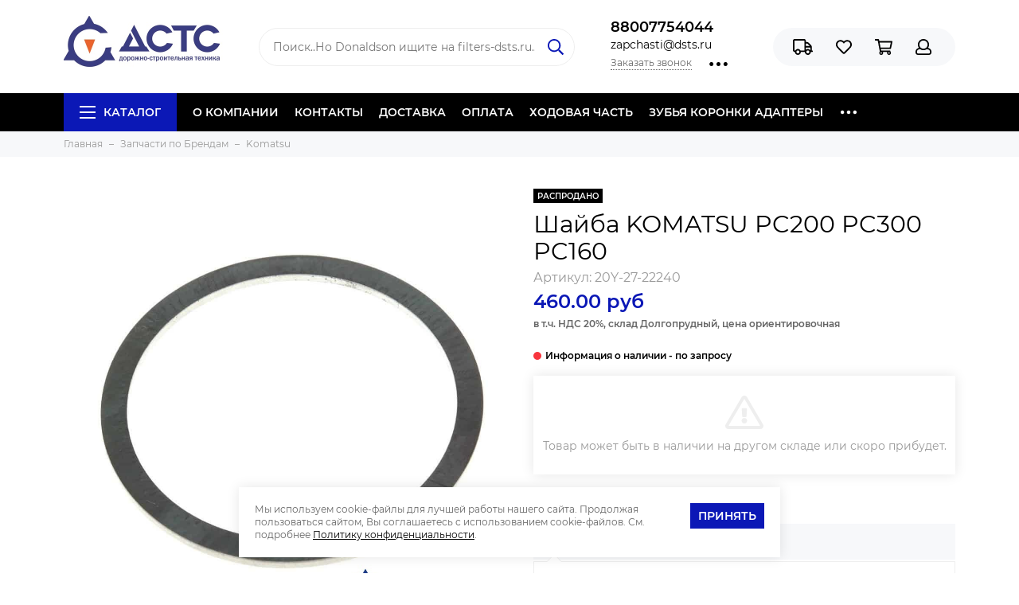

--- FILE ---
content_type: text/html; charset=utf-8
request_url: https://www.zapchasti-dsts.ru/product/shayba-079f17
body_size: 26711
content:
<!doctype html>
<html lang="ru" xml:lang="ru" xmlns="http://www.w3.org/1999/xhtml">
	<head><link media='print' onload='this.media="all"' rel='stylesheet' type='text/css' href='/served_assets/public/jquery.modal-0c2631717f4ce8fa97b5d04757d294c2bf695df1d558678306d782f4bf7b4773.css'><meta data-config="{&quot;product_id&quot;:141559491}" name="page-config" content="" /><meta data-config="{&quot;money_with_currency_format&quot;:{&quot;delimiter&quot;:&quot;&quot;,&quot;separator&quot;:&quot;.&quot;,&quot;format&quot;:&quot;%n %u&quot;,&quot;unit&quot;:&quot;руб&quot;,&quot;show_price_without_cents&quot;:0},&quot;currency_code&quot;:&quot;RUR&quot;,&quot;currency_iso_code&quot;:&quot;RUB&quot;,&quot;default_currency&quot;:{&quot;title&quot;:&quot;Российский рубль&quot;,&quot;code&quot;:&quot;RUR&quot;,&quot;rate&quot;:1.0,&quot;format_string&quot;:&quot;%n %u&quot;,&quot;unit&quot;:&quot;руб&quot;,&quot;price_separator&quot;:null,&quot;is_default&quot;:true,&quot;price_delimiter&quot;:null,&quot;show_price_with_delimiter&quot;:null,&quot;show_price_without_cents&quot;:null},&quot;facebook&quot;:{&quot;pixelActive&quot;:true,&quot;currency_code&quot;:&quot;RUB&quot;,&quot;use_variants&quot;:false},&quot;vk&quot;:{&quot;pixel_active&quot;:null,&quot;price_list_id&quot;:null},&quot;new_ya_metrika&quot;:true,&quot;ecommerce_data_container&quot;:&quot;dataLayer&quot;,&quot;common_js_version&quot;:&quot;v2&quot;,&quot;vue_ui_version&quot;:null,&quot;feedback_captcha_enabled&quot;:&quot;1&quot;,&quot;account_id&quot;:596522,&quot;hide_items_out_of_stock&quot;:false,&quot;forbid_order_over_existing&quot;:true,&quot;minimum_items_price&quot;:1,&quot;enable_comparison&quot;:true,&quot;locale&quot;:&quot;ru&quot;,&quot;client_group&quot;:null,&quot;consent_to_personal_data&quot;:{&quot;active&quot;:true,&quot;obligatory&quot;:true,&quot;description&quot;:&quot;\u003cp\u003eчто я ознакомлен и согласен с условиями \u003ca href=\&quot;https://www.zapchasti-dsts.ru/page/polzovatelskoe-soglashenie\&quot; rel=\&quot;noopener\&quot; target=\&quot;_blank\&quot;\u003eПользовательского соглашения\u003c/a\u003e,\u0026nbsp;\u003ca href=\&quot;https://www.zapchasti-dsts.ru/page/politica-konfidencialnosti\&quot; rel=\&quot;noopener\&quot; target=\&quot;_blank\&quot;\u003eПолитикой обработки персональных данных\u003c/a\u003e и \u003ca href=\&quot;https://www.zapchasti-dsts.ru/page/soglasie-na-obrabotku-personalnyh-dannyh\&quot; rel=\&quot;noopener\&quot; target=\&quot;_blank\&quot;\u003eСогласием на обработку персональных данных\u003c/a\u003e.\u003c/p\u003e&quot;},&quot;recaptcha_key&quot;:&quot;6LfXhUEmAAAAAOGNQm5_a2Ach-HWlFKD3Sq7vfFj&quot;,&quot;recaptcha_key_v3&quot;:&quot;6LcZi0EmAAAAAPNov8uGBKSHCvBArp9oO15qAhXa&quot;,&quot;yandex_captcha_key&quot;:&quot;ysc1_ec1ApqrRlTZTXotpTnO8PmXe2ISPHxsd9MO3y0rye822b9d2&quot;,&quot;checkout_float_order_content_block&quot;:false,&quot;available_products_characteristics_ids&quot;:null,&quot;sber_id_app_id&quot;:&quot;5b5a3c11-72e5-4871-8649-4cdbab3ba9a4&quot;,&quot;theme_generation&quot;:2,&quot;quick_checkout_captcha_enabled&quot;:false,&quot;max_order_lines_count&quot;:500,&quot;sber_bnpl_min_amount&quot;:1000,&quot;sber_bnpl_max_amount&quot;:150000,&quot;counter_settings&quot;:{&quot;data_layer_name&quot;:&quot;dataLayer&quot;,&quot;new_counters_setup&quot;:true,&quot;add_to_cart_event&quot;:true,&quot;remove_from_cart_event&quot;:true,&quot;add_to_wishlist_event&quot;:true,&quot;purchase_event&quot;:true},&quot;site_setting&quot;:{&quot;show_cart_button&quot;:true,&quot;show_service_button&quot;:false,&quot;show_marketplace_button&quot;:false,&quot;show_quick_checkout_button&quot;:true},&quot;warehouses&quot;:[{&quot;id&quot;:574,&quot;title&quot;:&quot;Долгопрудный (Моск.обл)&quot;,&quot;array_index&quot;:0},{&quot;id&quot;:577,&quot;title&quot;:&quot;Долгопрудный (поставка 2-3 дня)&quot;,&quot;array_index&quot;:3},{&quot;id&quot;:2470,&quot;title&quot;:&quot;Тюмень (ожидаемое поступление 10.11.2024)&quot;,&quot;array_index&quot;:4},{&quot;id&quot;:575,&quot;title&quot;:&quot;Тюмень&quot;,&quot;array_index&quot;:1},{&quot;id&quot;:576,&quot;title&quot;:&quot;Иркутск&quot;,&quot;array_index&quot;:2},{&quot;id&quot;:4892105,&quot;title&quot;:&quot;Пятигорск&quot;,&quot;array_index&quot;:5},{&quot;id&quot;:4892329,&quot;title&quot;:&quot;Долгопрудный- РВД&quot;,&quot;array_index&quot;:6}],&quot;captcha_type&quot;:&quot;google&quot;,&quot;human_readable_urls&quot;:false}" name="shop-config" content="" /><meta name='js-evnvironment' content='production' /><meta name='default-locale' content='ru' /><meta name='insales-redefined-api-methods' content="[]" /><script type="text/javascript" src="https://static.insales-cdn.com/assets/common-js/common.v2.25.28.js"></script><script type="text/javascript" src="https://static.insales-cdn.com/assets/static-versioned/v3.72/static/libs/lodash/4.17.21/lodash.min.js"></script><script>dataLayer= []; dataLayer.push({
        event: 'view_item',
        ecommerce: {
          items: [{"item_id":"141559491","item_name":"Шайба KOMATSU PC200 PC300 PC160","item_category":"","price":460}]
         }
      });</script>
<!--InsalesCounter -->
<script type="text/javascript">
(function() {
  if (typeof window.__insalesCounterId !== 'undefined') {
    return;
  }

  try {
    Object.defineProperty(window, '__insalesCounterId', {
      value: 596522,
      writable: true,
      configurable: true
    });
  } catch (e) {
    console.error('InsalesCounter: Failed to define property, using fallback:', e);
    window.__insalesCounterId = 596522;
  }

  if (typeof window.__insalesCounterId === 'undefined') {
    console.error('InsalesCounter: Failed to set counter ID');
    return;
  }

  let script = document.createElement('script');
  script.async = true;
  script.src = '/javascripts/insales_counter.js?7';
  let firstScript = document.getElementsByTagName('script')[0];
  firstScript.parentNode.insertBefore(script, firstScript);
})();
</script>
<!-- /InsalesCounter -->
<script type="text/javascript" async src="https://app.uiscom.ru/static/cs.min.js?k=ALTF0M6gIfo0uVUwCGkUSgnln2RcMCWP"></script>
	<meta charset="utf-8">
	<meta http-equiv="X-UA-Compatible" content="IE=edge,chrome=1">
	<meta name="viewport" content="width=device-width, initial-scale=1, maximum-scale=1">
	
		<meta name="robots" content="index, follow">
		<title>20Y-27-22240 Шайба KOMATSU PC200 PC300 PC160 - купите по выгодной цене | Запчасти для спецтехники</title>
	
	<meta name="description" content="Предлагаем купить Шайба KOMATSU PC200 PC300 PC160 20Y-27-22240. Цена - 460 руб. Быстрая доставка по РФ. ☎️ 88007754044 Смотрите все товары в разделе «Komatsu»
">
	<meta name="keywords" content="20Y-27-22240 Шайба KOMATSU PC200 PC300 PC160 - купите по выгодной цене | Запчасти для спецтехники">
	<meta property="og:type" content="website">
	
			<link rel="canonical" href="https://www.zapchasti-dsts.ru/product/shayba-079f17">
			<meta property="og:url" content="https://www.zapchasti-dsts.ru/product/shayba-079f17">
			<meta property="og:title" content="Шайба KOMATSU PC200 PC300 PC160">
			<meta property="og:description" content="20Y-27-22240 – Шайба для экскаваторов KOMATSU PC200 PC300 PC160">
			<meta property="og:image" content="https://static.insales-cdn.com/images/products/1/5541/305501605/20y-27-22240_shajba_1.jpg">
		
	<link href="https://static.insales-cdn.com/assets/1/253/1368317/1760105023/favicon.png" rel="shortcut icon" type="image/png" sizes="120x120">
	<link href="https://static.insales-cdn.com/assets/1/253/1368317/1760105023/favicon.svg" rel="icon" type="image/svg+xml" sizes="any">
	
	<link href="https://static.insales-cdn.com/assets/1/253/1368317/1760105023/theme.css" rel="stylesheet">
	<meta name="theme-color" content="#0b18b6">
	<meta name="format-detection" content="telephone=no">
	<meta name="cmsmagazine" content="325a8bc2477444d381d10a2ed1775a4d">
	
		<link rel="alternate" type="application/atom+xml" title="Блог — Запчасти для спецтехники" href="https://www.zapchasti-dsts.ru/blogs/blog.atom">
	
		<link rel="alternate" type="application/atom+xml" title="Новости — Запчасти для спецтехники" href="https://www.zapchasti-dsts.ru/blogs/novosti.atom">
	
		<link rel="alternate" type="application/atom+xml" title="Сертификаты — Запчасти для спецтехники" href="https://www.zapchasti-dsts.ru/blogs/gallery.atom">
	
	
  
  <meta name="yandex-verification" content="c90b930c53ed4de4" />
  
  <script src="https://ajax.googleapis.com/ajax/libs/jquery/3.3.1/jquery.min.js"></script>
<meta name='product-id' content='141559491' />
</head>
	
	<body class="layout layout--full">
		<div class="layout-page">
			<div id="insales-section-header" class="insales-section insales-section-header">
	<header>
		
		<!--noindex-->
		<div class="header-scheme-02">
			<div class="header-main">
				<div class="container">
					<div class="row align-items-center">
						<div class="col-12 col-sm col-md col-lg-auto text-center text-lg-left">
							<a href="https://www.zapchasti-dsts.ru" class="logo"><img src="https://static.insales-cdn.com/assets/1/253/1368317/1760105023/logo.png" alt="Запчасти для спецтехники" width="175" class="img-fluid"></a>
						</div>
						<div class="col d-none d-lg-block">
							<div class="search search--header">
								<form action="/search" method="get" class="search-form">
									
									<input type="search" name="q" class="search-input js-search-input" placeholder="Поиск..Но Donaldson ищите на filters-dsts.ru&hellip;" autocomplete="off" required>
									<button type="submit" class="search-button"><span class="far fa-search"></span></button>
									<div class="search-results js-search-results"></div>
								</form>
							</div>
						</div>
						
							<div class="col-12 col-lg-auto d-none d-lg-block">
								<div class="header-contacts">
									
										<div class="header-contacts-phone content-protector-disabled"><a href="tel:88007754044" class="js-account-phone">88007754044</a></div>
									
									
										<div class="header-contacts-email content-protector-disabled"><a href="mailto:zapchasti@dsts.ru">zapchasti@dsts.ru</a></div>
									
									<div class="row">
										<div class="col">
											
												<span class="js-messages" data-target="callback" data-type="form">Заказать звонок</span>
											
										</div>
										<div class="col-auto">
											<div class="user_icons-item js-user_icons-item">
												<span class="user_icons-icon js-user_icons-icon-contacts"><span class="far fa-ellipsis-h fa-lg"></span></span>
												<div class="user_icons-popup">
													<div class="popup popup-contacts">
														<div class="js-popup-contacts">
															<div class="popup-content-contacts">
																
																
																	<div class="row no-gutters popup-content-contacts-item">
																		<div class="col-auto"><span class="far fa-map-marker fa-fw"></span></div>
																		<div class="col"><p data-itemscope="" data-itemtype="http://schema.org/PostalAddress" data-itemprop="address"><span data-itemprop="postalCode">141701, Московская обл.,<br></span><span data-itemprop="postalCode">г. Долгопрудный, Промышленный проезд, д. 14</span></p></div>
																	</div>
																
																
																	<div class="row no-gutters popup-content-contacts-item">
																		<div class="col-auto"><span class="far fa-clock fa-fw"></span></div>
																		<div class="col"><p><span>с 09:00 до 18:00 по московскому времени, с понедельника по пятницу</span></p>
<p>&nbsp;</p>
<p><span>Напоминаем: Фильтры Donaldson ищите не сайте <span style="text-decoration: underline;"><a href="http://www.filters-dsts.ru">filters-dsts.ru</a></span></span></p></div>
																	</div>
																
																
																
															</div>
														</div>
													</div>
												</div>
											</div>
										</div>
									</div>
								</div>
							</div>
						
						<div class="col-12 col-lg-auto">
							<div class="user_icons user_icons-main js-clone is-inside" data-clone-target="js-user_icons-clone">
								<ul class="user_icons-items list-unstyled d-flex d-lg-block">
									<li class="user_icons-item user_icons-item-menu d-inline-block d-lg-none js-user_icons-item">
										<button class="user_icons-icon user_icons-icon-menu js-user_icons-icon-menu">
											<span class="far fa-bars"></span>
										</button>
										<div class="user_icons-popup">
											<div class="popup js-popup-menu overflow-hidden">
												<div class="popup-scroll js-popup-scroll">
													<div class="popup-title">Меню<button class="button button--empty button--icon popup-close js-popup-close"><span class="far fa-times fa-lg"></span></button></div>
													<div class="popup-content popup-content-menu popup-content-search">
														<div class="search search--popup">
															<form action="/search" method="get" class="search-form">
																
																<input type="search" name="q" class="search-input" placeholder="Поиск по каталогу&hellip;" autocomplete="off" required>
																<button type="submit" class="search-button"><span class="far fa-search"></span></button>
															</form>
														</div>
													</div>
													
														<ul class="popup-content popup-content-menu js-popup-content-menu"></ul>
													
													<ul class="popup-content popup-content-menu popup-content-links list-unstyled">
														<li class="popup-content-link"><a href="/page/about-us">О КОМПАНИИ</a></li><li class="popup-content-link"><a href="/page/kontakty">КОНТАКТЫ</a></li><li class="popup-content-link"><a href="/page/delivery">ДОСТАВКА</a></li><li class="popup-content-link"><a href="/page/payment">ОПЛАТА</a></li><li class="popup-content-link"><a href="/collection/hodovaya-chast">ХОДОВАЯ ЧАСТЬ</a></li><li class="popup-content-link"><a href="/collection/zubya-koronki-adaptery">ЗУБЬЯ КОРОНКИ АДАПТЕРЫ</a></li><li class="popup-content-link"><a href="/collection/zapchasti-dlya-dorozhnoy-tehniki">ЗАПЧАСТИ ДЛЯ ДОРОЖНОЙ ТЕХНИКИ</a></li><li class="popup-content-link"><a href="/collection/zapchasti-dlya-stroitelnoy-tehniki">ЗАПЧАСТИ ДЛЯ ЗЕМЛЕРОЙНОЙ ТЕХНИКИ</a></li><li class="popup-content-link"><a href="/client_account/login">Личный кабинет</a></li>
													</ul>
													<div class="popup-content popup-content-contacts">
														
															<div class="row no-gutters popup-content-contacts-item">
																<div class="col-auto"><span class="far fa-phone fa-fw" data-fa-transform="flip-h"></span></div>
																<div class="col content-protector-disabled"><a href="tel:88007754044" class="js-account-phone">88007754044</a></div>
															</div>
														
														
															<div class="row no-gutters popup-content-contacts-item">
																<div class="col-auto"><span class="far fa-envelope fa-fw"></span></div>
																<div class="col content-protector-disabled"><a href="mailto:zapchasti@dsts.ru">zapchasti@dsts.ru</a></div>
															</div>
														
														
															<div class="row no-gutters popup-content-contacts-item">
																<div class="col-auto"><span class="far fa-map-marker fa-fw"></span></div>
																<div class="col"><p data-itemscope="" data-itemtype="http://schema.org/PostalAddress" data-itemprop="address"><span data-itemprop="postalCode">141701, Московская обл.,<br></span><span data-itemprop="postalCode">г. Долгопрудный, Промышленный проезд, д. 14</span></p></div>
															</div>
														
														
															<div class="row no-gutters popup-content-contacts-item">
																<div class="col-auto"><span class="far fa-clock fa-fw"></span></div>
																<div class="col"><p><span>с 09:00 до 18:00 по московскому времени, с понедельника по пятницу</span></p>
<p>&nbsp;</p>
<p><span>Напоминаем: Фильтры Donaldson ищите не сайте <span style="text-decoration: underline;"><a href="http://www.filters-dsts.ru">filters-dsts.ru</a></span></span></p></div>
															</div>
														
														
														
													</div>
												</div>
											</div>
											<div class="popup-shade js-popup-close"></div>
										</div>
									</li>
									
										<li class="user_icons-item js-user_icons-item">
											<a href="/page/delivery" class="user_icons-icon js-user_icons-icon-geo">
												<span class="far fa-truck"></span>
											</a>
											<div class="user_icons-popup">
												<div class="popup">
													<div class="popup-title">Доставка<button class="button button--empty button--icon popup-close js-popup-close"><span class="far fa-times fa-lg"></span></button></div>
													<div class="js-popup-geo">
														<div class="popup-content-geo">
															<div class="product-geo">
																<div class="product-geo-header">Адрес доставки: <span class="product-geo-city js-geo-city-current js-messages" data-target="geo" data-type="text"></span></div>
																<div class="product-geo-items in-progress js-geo-items"><div class="geo-loader d-flex align-items-center justify-content-center"><span class="far fa-spinner-third fa-spin fa-2x"></span></div></div>
																
																	<div class="product-geo-action">
																		<div class="row">
																			<div class="col-12"><a href="/page/delivery" class="button button--primary button--block button--small">Подробнее о доставке</a></div>
																		</div>
																	</div>
																
															</div>
														</div>
													</div>
												</div>
												<div class="popup-shade js-popup-close"></div>
											</div>
										</li>
									
									
									
										<li class="user_icons-item js-user_icons-item">
											<a href="/page/favorites" class="user_icons-icon js-user_icons-icon-favorites">
												<span class="far fa-heart"></span>
												<span class="bage bage-favorites js-bage-favorites"></span>
											</a>
											<div class="user_icons-popup">
												<div class="popup">
													<div class="popup-title">Избранное<button class="button button--empty button--icon popup-close js-popup-close"><span class="far fa-times fa-lg"></span></button></div>
													<div class="js-popup-favorites"></div>
												</div>
												<div class="popup-shade js-popup-close"></div>
											</div>
										</li>
									
									<li class="user_icons-item js-user_icons-item">
										<a href="/cart_items" class="user_icons-icon js-user_icons-icon-cart">
											<span class="far fa-shopping-cart"></span>
											<span class="bage bage-cart js-bage-cart"></span>
										</a>
										<div class="user_icons-popup">
											<div class="popup">
												<div class="popup-title">Корзина<button class="button button--empty button--icon popup-close js-popup-close"><span class="far fa-times fa-lg"></span></button></div>
												<div class="js-popup-cart"></div>
											</div>
											<div class="popup-shade js-popup-close"></div>
										</div>
									</li>
									
										<li class="user_icons-item js-user_icons-item">
											<a href="/client_account/login" class="user_icons-icon js-user_icons-icon-client">
												<span class="far fa-user"></span>
											</a>
											<div class="user_icons-popup">
												<div class="popup popup-client_new">
													<div class="popup-title">Личный кабинет<button class="button button--empty button--icon popup-close js-popup-close"><span class="far fa-times fa-lg"></span></button></div>
													<div class="js-popup-client">
														
															<div class="popup--empty text-center">
																<span class="far fa-user fa-3x"></span>
																<div class="dropdown_products-action"><div class="row"><div class="col-12 col-lg-6"><a href="/client_account/login" class="button button--primary button--block button--small">Авторизация</a></div><div class="col-12 col-lg-6"><a href="/client_account/contacts/new" class="button button--secondary button--block button--small">Регистрация</a></div></div></div>
															</div>
														
													</div>
												</div>
												<div class="popup-shade js-popup-close"></div>
											</div>
										</li>
									
								</ul>
							</div>
						</div>
					</div>
				</div>
			</div>
		</div>
		<!--/noindex-->
		<div class="header-scheme-03 d-none d-lg-block">
			<div class="header-menu">
				<div class="container">
					<div class="row">
						<div class="col">
							<nav class="nav">
								<ul class="nav-items list-unstyled js-nav-items is-overflow">
									<li class="nav-item nav-item--collections js-nav-item"><a href="/collection/all" class="hamburger-trigger js-nav-collections-trigger" data-target="hamburger"><span class="hamburger hamburger--arrow-down"><span></span><span></span><span></span></span>Каталог</a></li><li class="nav-item js-nav-item"><a href="/page/about-us">О КОМПАНИИ</a></li><li class="nav-item js-nav-item"><a href="/page/kontakty">КОНТАКТЫ</a></li><li class="nav-item js-nav-item"><a href="/page/delivery">ДОСТАВКА</a></li><li class="nav-item js-nav-item"><a href="/page/payment">ОПЛАТА</a></li><li class="nav-item js-nav-item"><a href="/collection/hodovaya-chast">ХОДОВАЯ ЧАСТЬ</a></li><li class="nav-item js-nav-item"><a href="/collection/zubya-koronki-adaptery">ЗУБЬЯ КОРОНКИ АДАПТЕРЫ</a></li><li class="nav-item js-nav-item"><a href="/collection/zapchasti-dlya-dorozhnoy-tehniki">ЗАПЧАСТИ ДЛЯ ДОРОЖНОЙ ТЕХНИКИ</a></li><li class="nav-item js-nav-item"><a href="/collection/zapchasti-dlya-stroitelnoy-tehniki">ЗАПЧАСТИ ДЛЯ ЗЕМЛЕРОЙНОЙ ТЕХНИКИ</a></li><li class="nav-item js-nav-item"><a href="/client_account/login">Личный кабинет</a></li><li class="nav-item nav-item--dropdown js-nav-item--dropdown d-none"><span class="far fa-ellipsis-h fa-lg"></span><div class="user_icons-popup"><div class="popup"><ul class="list-unstyled js-popup-nav"></ul></div></div></li>
								</ul>
							</nav>
							
								
								
									<nav class="nav-collections js-nav-collections js-nav-collections-trigger js-clone" data-target="dorpdown" data-clone-target="js-nav-sidebar-clone">
										<ul class="list-unstyled">
											
												<li data-collection-id="9798349">
													
														<a href="/collection/zapchasti-dlya-bulldozers" class="nav-collections-toggle js-nav-collections-toggle nav-collections-toggle--next" data-type="next" data-target="9798349">Запчасти для бульдозеров<span class="nav-arrow-toggle js-nav-arrow-toggle"><span class="far fa-chevron-right"></span></span></a>
														<ul class="list-unstyled">
															<li class="nav-collections-back d-block d-lg-none"><a href="/collection/zapchasti-dlya-bulldozers" class="nav-collections-toggle js-nav-collections-toggle nav-collections-toggle--back" data-type="back" data-target="9798349"><span class="nav-arrow-toggle"><span class="far fa-chevron-left"></span></span>Назад</a></li>
															<li class="nav-collections-title d-block d-lg-none"><a href="/collection/zapchasti-dlya-bulldozers">Запчасти для бульдозеров</a></li>
															
																<li data-collection-id="9801309">
																	
																		<a href="/collection/buldozery-shantui" class="nav-collections-toggle js-nav-collections-toggle nav-collections-toggle--next" data-type="next" data-target="9801309">Бульдозеры Shantui<span class="nav-arrow-toggle js-nav-arrow-toggle"><span class="far fa-chevron-right"></span></span></a>
																		<ul class="list-unstyled">
																			<li class="nav-collections-back d-block d-lg-none"><a href="/collection/buldozery-shantui" class="nav-collections-toggle js-nav-collections-toggle nav-collections-toggle--back" data-type="back" data-target="9801309"><span class="nav-arrow-toggle"><span class="far fa-chevron-left"></span></span>Назад</a></li>
																			<li class="nav-collections-title d-block d-lg-none"><a href="/collection/buldozery-shantui">Бульдозеры Shantui</a></li>
																			
																				<li data-collection-id="11498635">
																					<a href="/collection/shantui-sd08">SD08</a>
																				</li>
																			
																				<li data-collection-id="11498636">
																					<a href="/collection/shantui-sd13">SD13</a>
																				</li>
																			
																				<li data-collection-id="11498638">
																					<a href="/collection/shantui-sd16">SD16</a>
																				</li>
																			
																				<li data-collection-id="11498677">
																					<a href="/collection/shantui-sd22">SD22</a>
																				</li>
																			
																				<li data-collection-id="11498678">
																					<a href="/collection/shantui-sd23">SD23</a>
																				</li>
																			
																				<li data-collection-id="11498680">
																					<a href="/collection/shantui-sd32">SD32</a>
																				</li>
																			
																				<li data-collection-id="11498681">
																					<a href="/collection/shantui-sd42">SD42</a>
																				</li>
																			
																		</ul>
																	
																</li>
															
																<li data-collection-id="9801305">
																	
																		<a href="/collection/buldozery-komatsu">Бульдозеры Komatsu</a>
																	
																</li>
															
																<li data-collection-id="9904194">
																	
																		<a href="/collection/buldozery-caterpillar">Бульдозеры Caterpillar</a>
																	
																</li>
															
																<li data-collection-id="9904201">
																	
																		<a href="/collection/buldozery-liebherr">Бульдозеры Liebherr</a>
																	
																</li>
															
														</ul>
													
												</li>
                              
											
												<li data-collection-id="9798350">
													
														<a href="/collection/zapchasti-dlya-excavatorov" class="nav-collections-toggle js-nav-collections-toggle nav-collections-toggle--next" data-type="next" data-target="9798350">Запчасти для экскаваторов<span class="nav-arrow-toggle js-nav-arrow-toggle"><span class="far fa-chevron-right"></span></span></a>
														<ul class="list-unstyled">
															<li class="nav-collections-back d-block d-lg-none"><a href="/collection/zapchasti-dlya-excavatorov" class="nav-collections-toggle js-nav-collections-toggle nav-collections-toggle--back" data-type="back" data-target="9798350"><span class="nav-arrow-toggle"><span class="far fa-chevron-left"></span></span>Назад</a></li>
															<li class="nav-collections-title d-block d-lg-none"><a href="/collection/zapchasti-dlya-excavatorov">Запчасти для экскаваторов</a></li>
															
																<li data-collection-id="9798353">
																	
																		<a href="/collection/excavatory-komatsu">Экскаваторы Komatsu</a>
																	
																</li>
															
																<li data-collection-id="11213552">
																	
																		<a href="/collection/ekskavatory-liebherr">Экскаваторы Liebherr</a>
																	
																</li>
															
																<li data-collection-id="9798354">
																	
																		<a href="/collection/excavatory-caterpillar">Экскаваторы Caterpillar</a>
																	
																</li>
															
																<li data-collection-id="9904204">
																	
																		<a href="/collection/ekskavatory-hitachi">Экскаваторы Hitachi</a>
																	
																</li>
															
																<li data-collection-id="9904212">
																	
																		<a href="/collection/ekskavatory-hyundai">Экскаваторы Hyundai</a>
																	
																</li>
															
																<li data-collection-id="9904219">
																	
																		<a href="/collection/ekskavatory-doosan">Экскаваторы Doosan</a>
																	
																</li>
															
																<li data-collection-id="11298069">
																	
																		<a href="/collection/ekskavatory-volvo">Экскаваторы Volvo</a>
																	
																</li>
															
																<li data-collection-id="20019467">
																	
																		<a href="/collection/ekskavatory-pogruzchiki-jcb">Экскаваторы-погрузчики JCB</a>
																	
																</li>
															
														</ul>
													
												</li>
                              
											
												<li data-collection-id="9798347">
													
														<a href="/collection/zapchasti-dlya-pogruzchikov" class="nav-collections-toggle js-nav-collections-toggle nav-collections-toggle--next" data-type="next" data-target="9798347">Запчасти для фронтальных погрузчиков<span class="nav-arrow-toggle js-nav-arrow-toggle"><span class="far fa-chevron-right"></span></span></a>
														<ul class="list-unstyled">
															<li class="nav-collections-back d-block d-lg-none"><a href="/collection/zapchasti-dlya-pogruzchikov" class="nav-collections-toggle js-nav-collections-toggle nav-collections-toggle--back" data-type="back" data-target="9798347"><span class="nav-arrow-toggle"><span class="far fa-chevron-left"></span></span>Назад</a></li>
															<li class="nav-collections-title d-block d-lg-none"><a href="/collection/zapchasti-dlya-pogruzchikov">Запчасти для фронтальных погрузчиков</a></li>
															
																<li data-collection-id="9798351">
																	
																		<a href="/collection/pogruzchiki-xcmg">Погрузчики XCMG</a>
																	
																</li>
															
																<li data-collection-id="9904226">
																	
																		<a href="/collection/pogruzchiki-shantui">Погрузчики SHANTUI</a>
																	
																</li>
															
																<li data-collection-id="9798352">
																	
																		<a href="/collection/pogruzchiki-sdlg">Погрузчики SDLG</a>
																	
																</li>
															
																<li data-collection-id="20026746">
																	
																		<a href="/collection/pogruzchiki-liugong">Погрузчики LIUGONG</a>
																	
																</li>
															
																<li data-collection-id="11168132">
																	
																		<a href="/collection/pogruzchiki-lovol-foton">Погрузчики LOVOL (FOTON)</a>
																	
																</li>
															
																<li data-collection-id="11168124">
																	
																		<a href="/collection/pogruzchiki-longgong">Погрузчики LONGGONG</a>
																	
																</li>
															
																<li data-collection-id="11326063">
																	
																		<a href="/collection/pogruzchiki-komatsu">Погрузчики KOMATSU</a>
																	
																</li>
															
														</ul>
													
												</li>
                              
											
												<li data-collection-id="9904228">
													
														<a href="/collection/zapchasti-dlya-asfaltoukladchikov" class="nav-collections-toggle js-nav-collections-toggle nav-collections-toggle--next" data-type="next" data-target="9904228">Запчасти для асфальтоукладчиков<span class="nav-arrow-toggle js-nav-arrow-toggle"><span class="far fa-chevron-right"></span></span></a>
														<ul class="list-unstyled">
															<li class="nav-collections-back d-block d-lg-none"><a href="/collection/zapchasti-dlya-asfaltoukladchikov" class="nav-collections-toggle js-nav-collections-toggle nav-collections-toggle--back" data-type="back" data-target="9904228"><span class="nav-arrow-toggle"><span class="far fa-chevron-left"></span></span>Назад</a></li>
															<li class="nav-collections-title d-block d-lg-none"><a href="/collection/zapchasti-dlya-asfaltoukladchikov">Запчасти для асфальтоукладчиков</a></li>
															
																<li data-collection-id="11168227">
																	
																		<a href="/collection/asfaltoukladchiki-volvo-abg">Асфальтоукладчики Volvo ABG</a>
																	
																</li>
															
																<li data-collection-id="11168228">
																	
																		<a href="/collection/asfaltoukladchiki-vogele">Асфальтоукладчики Vogele</a>
																	
																</li>
															
																<li data-collection-id="11332299">
																	
																		<a href="/collection/asfaltoukladchiki-dynapac-demag">Асфальтоукладчики Dynapac Demag</a>
																	
																</li>
															
																<li data-collection-id="11179029">
																	
																		<a href="/collection/elektronnye-datchiki-moba">Электронные датчики Moba</a>
																	
																</li>
															
														</ul>
													
												</li>
                              
											
												<li data-collection-id="9904227">
													
														<a href="/collection/zapchasti-dlya-dorozhnyh-katkov" class="nav-collections-toggle js-nav-collections-toggle nav-collections-toggle--next" data-type="next" data-target="9904227">Запчасти для дорожных катков<span class="nav-arrow-toggle js-nav-arrow-toggle"><span class="far fa-chevron-right"></span></span></a>
														<ul class="list-unstyled">
															<li class="nav-collections-back d-block d-lg-none"><a href="/collection/zapchasti-dlya-dorozhnyh-katkov" class="nav-collections-toggle js-nav-collections-toggle nav-collections-toggle--back" data-type="back" data-target="9904227"><span class="nav-arrow-toggle"><span class="far fa-chevron-left"></span></span>Назад</a></li>
															<li class="nav-collections-title d-block d-lg-none"><a href="/collection/zapchasti-dlya-dorozhnyh-katkov">Запчасти для дорожных катков</a></li>
															
																<li data-collection-id="11168224">
																	
																		<a href="/collection/katki-dorozhnye-bomag">Катки дорожные Bomag</a>
																	
																</li>
															
																<li data-collection-id="11168225">
																	
																		<a href="/collection/katki-dorozhnye-hamm">Катки дорожные Hamm</a>
																	
																</li>
															
																<li data-collection-id="11168226">
																	
																		<a href="/collection/katki-dorozhnye-dynapac">Катки дорожные Dynapac</a>
																	
																</li>
															
																<li data-collection-id="11183280">
																	
																		<a href="/collection/katki-dorozhnye-shantui">Катки дорожные Shantui</a>
																	
																</li>
															
														</ul>
													
												</li>
                              
											
												<li data-collection-id="11201175">
													
														<a href="/collection/zapchasti-dlya-avtogreyderov">Запчасти для автогрейдеров</a>
													
												</li>
                              
											
												<li data-collection-id="10794009">
													
														<a href="/collection/zapchasti-dlya-dvigateley" class="nav-collections-toggle js-nav-collections-toggle nav-collections-toggle--next" data-type="next" data-target="10794009">Запчасти для двигателей<span class="nav-arrow-toggle js-nav-arrow-toggle"><span class="far fa-chevron-right"></span></span></a>
														<ul class="list-unstyled">
															<li class="nav-collections-back d-block d-lg-none"><a href="/collection/zapchasti-dlya-dvigateley" class="nav-collections-toggle js-nav-collections-toggle nav-collections-toggle--back" data-type="back" data-target="10794009"><span class="nav-arrow-toggle"><span class="far fa-chevron-left"></span></span>Назад</a></li>
															<li class="nav-collections-title d-block d-lg-none"><a href="/collection/zapchasti-dlya-dvigateley">Запчасти для двигателей</a></li>
															
																<li data-collection-id="11168194">
																	
																		<a href="/collection/dvigateli-deutz">Двигатели Deutz</a>
																	
																</li>
															
																<li data-collection-id="11168195">
																	
																		<a href="/collection/dvigateli-weichai" class="nav-collections-toggle js-nav-collections-toggle nav-collections-toggle--next" data-type="next" data-target="11168195">Двигатели Weichai<span class="nav-arrow-toggle js-nav-arrow-toggle"><span class="far fa-chevron-right"></span></span></a>
																		<ul class="list-unstyled">
																			<li class="nav-collections-back d-block d-lg-none"><a href="/collection/dvigateli-weichai" class="nav-collections-toggle js-nav-collections-toggle nav-collections-toggle--back" data-type="back" data-target="11168195"><span class="nav-arrow-toggle"><span class="far fa-chevron-left"></span></span>Назад</a></li>
																			<li class="nav-collections-title d-block d-lg-none"><a href="/collection/dvigateli-weichai">Двигатели Weichai</a></li>
																			
																				<li data-collection-id="30539661">
																					<a href="/collection/weichai-wd10">Weichai WD10</a>
																				</li>
																			
																				<li data-collection-id="30539665">
																					<a href="/collection/weichai-wp6">Weichai WP6</a>
																				</li>
																			
																				<li data-collection-id="30539670">
																					<a href="/collection/wp6g125e22">WP6G125E22</a>
																				</li>
																			
																				<li data-collection-id="30539671">
																					<a href="/collection/wd10g178e25">WD10G178E25</a>
																				</li>
																			
																		</ul>
																	
																</li>
															
																<li data-collection-id="11168196">
																	
																		<a href="/collection/dvigateli-shangchai">Двигатели Shangchai</a>
																	
																</li>
															
																<li data-collection-id="11182873">
																	
																		<a href="/collection/dvigateli-cummins">Двигатели Cummins</a>
																	
																</li>
															
																<li data-collection-id="12801214">
																	
																		<a href="/collection/dvigateli-perkins">Двигатели Perkins</a>
																	
																</li>
															
														</ul>
													
												</li>
                              
											
												<li data-collection-id="11168162">
													
														<a href="/collection/zapchasti-dlya-kompressorov" class="nav-collections-toggle js-nav-collections-toggle nav-collections-toggle--next" data-type="next" data-target="11168162">Запчасти для компрессоров<span class="nav-arrow-toggle js-nav-arrow-toggle"><span class="far fa-chevron-right"></span></span></a>
														<ul class="list-unstyled">
															<li class="nav-collections-back d-block d-lg-none"><a href="/collection/zapchasti-dlya-kompressorov" class="nav-collections-toggle js-nav-collections-toggle nav-collections-toggle--back" data-type="back" data-target="11168162"><span class="nav-arrow-toggle"><span class="far fa-chevron-left"></span></span>Назад</a></li>
															<li class="nav-collections-title d-block d-lg-none"><a href="/collection/zapchasti-dlya-kompressorov">Запчасти для компрессоров</a></li>
															
																<li data-collection-id="11168169">
																	
																		<a href="/collection/kompressory-doosan">Компрессоры Doosan</a>
																	
																</li>
															
														</ul>
													
												</li>
                              
											
												<li data-collection-id="11168193">
													
														<a href="/collection/katalog-1" class="nav-collections-toggle js-nav-collections-toggle nav-collections-toggle--next" data-type="next" data-target="11168193">Запчасти для виброплит<span class="nav-arrow-toggle js-nav-arrow-toggle"><span class="far fa-chevron-right"></span></span></a>
														<ul class="list-unstyled">
															<li class="nav-collections-back d-block d-lg-none"><a href="/collection/katalog-1" class="nav-collections-toggle js-nav-collections-toggle nav-collections-toggle--back" data-type="back" data-target="11168193"><span class="nav-arrow-toggle"><span class="far fa-chevron-left"></span></span>Назад</a></li>
															<li class="nav-collections-title d-block d-lg-none"><a href="/collection/katalog-1">Запчасти для виброплит</a></li>
															
																<li data-collection-id="11168440">
																	
																		<a href="/collection/vibroplity-weber">Виброплиты Weber</a>
																	
																</li>
															
														</ul>
													
												</li>
                              
											
												<li data-collection-id="11168556">
													
														<a href="/collection/zapchasti-dlya-minitehniki" class="nav-collections-toggle js-nav-collections-toggle nav-collections-toggle--next" data-type="next" data-target="11168556">Запчасти для минипогрузчиков<span class="nav-arrow-toggle js-nav-arrow-toggle"><span class="far fa-chevron-right"></span></span></a>
														<ul class="list-unstyled">
															<li class="nav-collections-back d-block d-lg-none"><a href="/collection/zapchasti-dlya-minitehniki" class="nav-collections-toggle js-nav-collections-toggle nav-collections-toggle--back" data-type="back" data-target="11168556"><span class="nav-arrow-toggle"><span class="far fa-chevron-left"></span></span>Назад</a></li>
															<li class="nav-collections-title d-block d-lg-none"><a href="/collection/zapchasti-dlya-minitehniki">Запчасти для минипогрузчиков</a></li>
															
																<li data-collection-id="11168559">
																	
																		<a href="/collection/minitehnika-bobcat">Минипогрузчики Bobcat</a>
																	
																</li>
															
														</ul>
													
												</li>
                              
											
												<li data-collection-id="11168558">
													
														<a href="/collection/zapchasti-dlya-prochih-mashin" class="nav-collections-toggle js-nav-collections-toggle nav-collections-toggle--next" data-type="next" data-target="11168558">Запчасти для прочих машин<span class="nav-arrow-toggle js-nav-arrow-toggle"><span class="far fa-chevron-right"></span></span></a>
														<ul class="list-unstyled">
															<li class="nav-collections-back d-block d-lg-none"><a href="/collection/zapchasti-dlya-prochih-mashin" class="nav-collections-toggle js-nav-collections-toggle nav-collections-toggle--back" data-type="back" data-target="11168558"><span class="nav-arrow-toggle"><span class="far fa-chevron-left"></span></span>Назад</a></li>
															<li class="nav-collections-title d-block d-lg-none"><a href="/collection/zapchasti-dlya-prochih-mashin">Запчасти для прочих машин</a></li>
															
																<li data-collection-id="11168561">
																	
																		<a href="/collection/tatra">Tatra UDS</a>
																	
																</li>
															
																<li data-collection-id="11168563">
																	
																		<a href="/collection/zetor">Zetor</a>
																	
																</li>
															
														</ul>
													
												</li>
                              <li style="color: black; padding-left: 20px;">____________________________</li>
											
												<li data-collection-id="9847677">
													
														<a href="/collection/hits">Хиты продаж - Запчасти для бульдозеров Shantui</a>
													
												</li>
                              <li style="color: black; padding-left: 20px;">____________________________</li>
											
												<li data-collection-id="21449368">
													
														<a href="/collection/filtry-dlya-spetstehniki" class="nav-collections-toggle js-nav-collections-toggle nav-collections-toggle--next" data-type="next" data-target="21449368">Фильтры для спецтехники<span class="nav-arrow-toggle js-nav-arrow-toggle"><span class="far fa-chevron-right"></span></span></a>
														<ul class="list-unstyled">
															<li class="nav-collections-back d-block d-lg-none"><a href="/collection/filtry-dlya-spetstehniki" class="nav-collections-toggle js-nav-collections-toggle nav-collections-toggle--back" data-type="back" data-target="21449368"><span class="nav-arrow-toggle"><span class="far fa-chevron-left"></span></span>Назад</a></li>
															<li class="nav-collections-title d-block d-lg-none"><a href="/collection/filtry-dlya-spetstehniki">Фильтры для спецтехники</a></li>
															
																<li data-collection-id="21450244">
																	
																		<a href="/collection/vozdushnye-filtry">Воздушные фильтры</a>
																	
																</li>
															
																<li data-collection-id="21526064">
																	
																		<a href="/collection/maslyanye-filtry">Масляные фильтры</a>
																	
																</li>
															
																<li data-collection-id="21526162">
																	
																		<a href="/collection/toplivnye-filtry">Топливные фильтры</a>
																	
																</li>
															
																<li data-collection-id="21526710">
																	
																		<a href="/collection/gidravlicheskie-filtry">Гидравлические фильтры</a>
																	
																</li>
															
																<li data-collection-id="21526799">
																	
																		<a href="/collection/filtry-sistemy-ohlazhdeniya">Фильтры системы охлаждения</a>
																	
																</li>
															
														</ul>
													
												</li>
                              <li style="color: black; padding-left: 20px;">____________________________</li>
											
												<li data-collection-id="28618746">
													
														<a href="/collection/masla-dlya-spectekhniki">Масла, смазки и охлаждающие жидкости</a>
													
												</li>
                              <li style="color: black; padding-left: 20px;">____________________________</li>
											
												<li data-collection-id="11326034">
													
														<a href="/collection/zapchasti-dlya-kitayskih-frontalnyh-pogruzchikov">Запчасти для китайских фронтальных погрузчиков</a>
													
												</li>
                              
											
												<li data-collection-id="10794003">
													
														<a href="/collection/hodovaya-chast">Ходовая часть</a>
													
												</li>
                              
											
												<li data-collection-id="11180283">
													
														<a href="/collection/filtry-shantui">Фильтры Shantui</a>
													
												</li>
                              
											
												<li data-collection-id="11325223">
													
														<a href="/collection/zapchasti-shantui-sd16">Запчасти Shantui SD16</a>
													
												</li>
                              
											
												<li data-collection-id="11163608">
													
														<a href="/collection/gusenitsy-shantui-sd16">Гусеницы Shantui SD16</a>
													
												</li>
                              
											
												<li data-collection-id="11163623">
													
														<a href="/collection/hodovaya-chast-shantui-sd16">Ходовая часть Shantui SD16</a>
													
												</li>
                              
											
												<li data-collection-id="11182454">
													
														<a href="/collection/dvigateli-shantui-sd16-zapchasti">Запчасти для двигателя Shantui  SD16</a>
													
												</li>
                              <li style="color: black; padding-left: 20px;">____________________________</li>
											
												<li data-collection-id="10795906">
													
														<a href="/collection/brendy" class="nav-collections-toggle js-nav-collections-toggle nav-collections-toggle--next" data-type="next" data-target="10795906">Запчасти по Брендам<span class="nav-arrow-toggle js-nav-arrow-toggle"><span class="far fa-chevron-right"></span></span></a>
														<ul class="list-unstyled">
															<li class="nav-collections-back d-block d-lg-none"><a href="/collection/brendy" class="nav-collections-toggle js-nav-collections-toggle nav-collections-toggle--back" data-type="back" data-target="10795906"><span class="nav-arrow-toggle"><span class="far fa-chevron-left"></span></span>Назад</a></li>
															<li class="nav-collections-title d-block d-lg-none"><a href="/collection/brendy">Запчасти по Брендам</a></li>
															
																<li data-collection-id="10795913">
																	
																		<a href="/collection/zapchasti-shantui">Shantui</a>
																	
																</li>
															
																<li data-collection-id="11168048">
																	
																		<a href="/collection/xcmg">Xcmg</a>
																	
																</li>
															
																<li data-collection-id="11168054">
																	
																		<a href="/collection/sdlg">Sdlg</a>
																	
																</li>
															
																<li data-collection-id="20026725">
																	
																		<a href="/collection/liugong">Liugong</a>
																	
																</li>
															
																<li data-collection-id="11212583">
																	
																		<a href="/collection/weichai">Weichai</a>
																	
																</li>
															
																<li data-collection-id="11168065">
																	
																		<a href="/collection/shangchai">Shangchai</a>
																	
																</li>
															
																<li data-collection-id="11168131">
																	
																		<a href="/collection/lovol-foton">Lovol (Foton)</a>
																	
																</li>
															
																<li data-collection-id="25676240">
																	
																		<a href="/collection/zoomlion">Zoomlion</a>
																	
																</li>
															
																<li data-collection-id="11168156">
																	
																		<a href="/collection/volvo-abg">Volvo (ABG)</a>
																	
																</li>
															
																<li data-collection-id="11168204">
																	
																		<a href="/collection/vogele">Vogele</a>
																	
																</li>
															
																<li data-collection-id="11168192">
																	
																		<a href="/collection/bomag">Bomag</a>
																	
																</li>
															
																<li data-collection-id="11168059">
																	
																		<a href="/collection/wirtgen">Wirtgen</a>
																	
																</li>
															
																<li data-collection-id="11168205">
																	
																		<a href="/collection/dynapac">Dynapac</a>
																	
																</li>
															
																<li data-collection-id="11168203">
																	
																		<a href="/collection/hamm">Hamm</a>
																	
																</li>
															
																<li data-collection-id="11212591">
																	
																		<a href="/collection/deutz">Deutz</a>
																	
																</li>
															
																<li data-collection-id="11165872">
																	
																		<a href="/collection/zapchasti-komatsu">Komatsu</a>
																	
																</li>
															
																<li data-collection-id="10795914">
																	
																		<a href="/collection/caterpillar">Caterpillar</a>
																	
																</li>
															
																<li data-collection-id="11168056">
																	
																		<a href="/collection/doosan">Doosan</a>
																	
																</li>
															
																<li data-collection-id="11168058">
																	
																		<a href="/collection/hyundai">Hyundai</a>
																	
																</li>
															
																<li data-collection-id="11168062">
																	
																		<a href="/collection/jcb">Jcb</a>
																	
																</li>
															
																<li data-collection-id="11168060">
																	
																		<a href="/collection/liebherr">Liebherr</a>
																	
																</li>
															
																<li data-collection-id="11168057">
																	
																		<a href="/collection/hitachi">Hitachi</a>
																	
																</li>
															
																<li data-collection-id="11168061">
																	
																		<a href="/collection/volvo">Volvo</a>
																	
																</li>
															
																<li data-collection-id="11388054">
																	
																		<a href="/collection/bobcat">Bobcat</a>
																	
																</li>
															
																<li data-collection-id="11168123">
																	
																		<a href="/collection/longgong">Longgong</a>
																	
																</li>
															
																<li data-collection-id="11168524">
																	
																		<a href="/collection/cnh-fiat-hitachi">CNH Fiat Hitachi</a>
																	
																</li>
															
																<li data-collection-id="11168525">
																	
																		<a href="/collection/cnh-new-holland">CNH New Holland</a>
																	
																</li>
															
																<li data-collection-id="11373110">
																	
																		<a href="/collection/fiat-kobelco">Fiat Kobelco</a>
																	
																</li>
															
																<li data-collection-id="12983567">
																	
																		<a href="/collection/hidromek">Hidromek</a>
																	
																</li>
															
																<li data-collection-id="11168476">
																	
																		<a href="/collection/weber">Weber</a>
																	
																</li>
															
																<li data-collection-id="22351474">
																	
																		<a href="/collection/stal">Stal</a>
																	
																</li>
															
																<li data-collection-id="22351482">
																	
																		<a href="/collection/lefong">Lefong</a>
																	
																</li>
															
																<li data-collection-id="48150449">
																	
																		<a href="/collection/longman">Longman</a>
																	
																</li>
															
																<li data-collection-id="22351519">
																	
																		<a href="/collection/evroelement">Евроэлемент</a>
																	
																</li>
															
																<li data-collection-id="28622746">
																	
																		<a href="/collection/lukoyl">Лукойл</a>
																	
																</li>
															
																<li data-collection-id="28622747">
																	
																		<a href="/collection/teboyl">Тебойл</a>
																	
																</li>
															
																<li data-collection-id="30556851">
																	
																		<a href="/collection/nord-oil">NORD OIL</a>
																	
																</li>
															
														</ul>
													
												</li>
                              
											
												<li data-collection-id="12184241">
													
														<a href="/collection/katalogi-zapchastey" class="nav-collections-toggle js-nav-collections-toggle nav-collections-toggle--next" data-type="next" data-target="12184241">Каталоги SHANTUI<span class="nav-arrow-toggle js-nav-arrow-toggle"><span class="far fa-chevron-right"></span></span></a>
														<ul class="list-unstyled">
															<li class="nav-collections-back d-block d-lg-none"><a href="/collection/katalogi-zapchastey" class="nav-collections-toggle js-nav-collections-toggle nav-collections-toggle--back" data-type="back" data-target="12184241"><span class="nav-arrow-toggle"><span class="far fa-chevron-left"></span></span>Назад</a></li>
															<li class="nav-collections-title d-block d-lg-none"><a href="/collection/katalogi-zapchastey">Каталоги SHANTUI</a></li>
															
																<li data-collection-id="12184254">
																	
																		<a href="/collection/shantui-sd16-2" class="nav-collections-toggle js-nav-collections-toggle nav-collections-toggle--next" data-type="next" data-target="12184254">SHANTUI SD16 ОНЛАЙН-КАТАЛОГ ЗАПАСНЫХ ЧАСТЕЙ<span class="nav-arrow-toggle js-nav-arrow-toggle"><span class="far fa-chevron-right"></span></span></a>
																		<ul class="list-unstyled">
																			<li class="nav-collections-back d-block d-lg-none"><a href="/collection/shantui-sd16-2" class="nav-collections-toggle js-nav-collections-toggle nav-collections-toggle--back" data-type="back" data-target="12184254"><span class="nav-arrow-toggle"><span class="far fa-chevron-left"></span></span>Назад</a></li>
																			<li class="nav-collections-title d-block d-lg-none"><a href="/collection/shantui-sd16-2">SHANTUI SD16 ОНЛАЙН-КАТАЛОГ ЗАПАСНЫХ ЧАСТЕЙ</a></li>
																			
																				<li data-collection-id="12252953">
																					<a href="/collection/1-soputstvuyuschie-detali-dvigatelya">1. Сопутствующие детали двигателя</a>
																				</li>
																			
																				<li data-collection-id="12184259">
																					<a href="/collection/gidrotranformator-transmissiya-i-truboprovod">2. Гидротранформатор, трансмиссия и трубопровод</a>
																				</li>
																			
																				<li data-collection-id="12241209">
																					<a href="/collection/karter-mehanizma-povorota-i-bortovaya-peredacha">3. Картер механизма поворота и бортовая передача</a>
																				</li>
																			
																				<li data-collection-id="12242473">
																					<a href="/collection/hodovaya-chast-2">4. Ходовая часть</a>
																				</li>
																			
																				<li data-collection-id="12253105">
																					<a href="/collection/5-zaschitnaya-kryshka">5. Защитная крышка</a>
																				</li>
																			
																		</ul>
																	
																</li>
															
														</ul>
													
												</li>
                              <li style="color: black; padding-left: 20px;">____________________________</li>
											
										</ul>
									</nav>
								
							
						</div>
						<div class="col col-auto align-self-center">
							<div class="user_icons user_icons-clone js-user_icons-clone is-inside"></div>
						</div>
					</div>
				</div>
			</div>
		</div>
	</header>
</div>
			
				

<div id="insales-section-breadcrumb" class="insales-section insales-section-breadcrumb">
	<div class="breadcrumb-scheme-01">
		<div class="container">
			<ul class="breadcrumb list-unstyled" itemscope itemtype="http://schema.org/BreadcrumbList">
				<li class="breadcrumb-item" itemprop="itemListElement" itemscope itemtype="http://schema.org/ListItem">
					<a class="breadcrumb-link" href="/" itemprop="item"><span itemprop="name">Главная</span><meta itemprop="position" content="0"></a>
				</li>
				
					
					
					
						
						
						
					
						
						
							<li class="breadcrumb-item" itemprop="itemListElement" itemscope itemtype="http://schema.org/ListItem">
								<a class="breadcrumb-link" href="/collection/brendy" itemprop="item"><span itemprop="name">Запчасти по Брендам</span><meta itemprop="position" content="1"></a>
							</li>
						
						
					
						
						
							<li class="breadcrumb-item" itemprop="itemListElement" itemscope itemtype="http://schema.org/ListItem">
								<a class="breadcrumb-link" href="/collection/zapchasti-komatsu" itemprop="item"><span itemprop="name">Komatsu</span><meta itemprop="position" content="2"></a>
							</li>
						
						
					
				
			</ul>
		</div>
	</div>
</div>



			
			<div itemscope itemtype="http://schema.org/Product" data-recently-view="141559491">
	<div id="insales-section-product" class="insales-section insales-section-product">
		<div class="container">
			<div class="row">
				<div class="col-12 col-lg-6">
					<div class="product-images js-product-images">
						
						<div class="product-image d-none d-md-block"><a href="https://static.insales-cdn.com/images/products/1/5541/305501605/20y-27-22240_shajba_1.jpg" class="js-product-image-thumb product-image-thumb product-image-thumb--1x1 product-image-thumb--contain" data-index="1"><span class="product-gallery-thumb-item" oncontextmenu="return false;" style="background-image: url(https://static.insales-cdn.com/images/products/1/5541/305501605/20y-27-22240_shajba_1.jpg);"></span></a></div>
						<div class="product-gallery d-block d-md-none">
							<div class="js-owl-carousel-gallery owl-carousel owl-gallery">
								
									<a href="https://static.insales-cdn.com/images/products/1/5541/305501605/20y-27-22240_shajba_1.jpg" class="js-product-gallery-thumb product-gallery-thumb product-gallery-thumb--1x1 product-gallery-thumb--contain is-active" data-index="1"><span class="product-gallery-thumb-item" style="background-image: url(https://static.insales-cdn.com/images/products/1/5541/305501605/20y-27-22240_shajba_1.jpg);"></span></a>
								
								
							</div>
						</div>
						<div class="hidden" hidden>
							
								<a href="https://static.insales-cdn.com/images/products/1/5541/305501605/20y-27-22240_shajba_1.jpg" class="js-product-gallery-thumb-1" data-fancybox="gallery" data-caption="Шайба KOMATSU PC200 PC300 PC160"></a>
							
						</div>
					</div>
				</div>
				<div class="col-12 col-lg-6">
					
					<div class="product-data">
						<form action="/cart_items" method="post" data-product-id="141559491" data-main-form>
							<span class="product-labels">
	
	
		<span class="product-label product-label--soldout">Распродано</span>
	
	
	
</span>
							<div class="product-head">
								<h1 class="product-title" itemprop="name">Шайба KOMATSU PC200 PC300 PC160</h1>
								
							</div>
							
								<div class="alert alert--default product-variants-loader js-product-variants-loader"><div class="row no-gutters align-items-center"><div class="col-auto"><span class="far fa-spinner-third fa-spin fa-2x"></span></div><div class="col">Загружаем варианты товара&hellip;</div></div></div>
							
							<div class="js-product-variants-data product-variants-data d-none">
								
									<div class="product-sku">Артикул: <span class="js-product-sku" itemprop="sku">20Y-27-22240</span></div>
								
								<meta itemprop="image" content="https://static.insales-cdn.com/images/products/1/5541/305501605/20y-27-22240_shajba_1.jpg">
								
									<meta itemprop="brand" content="KOMATSU">
								
								<div itemprop="offers" itemscope itemtype="http://schema.org/Offer">
									<meta itemprop="price" content="460.0">
									<meta itemprop="priceCurrency" content="RUB">
									<link itemprop="availability" href="http://schema.org/OutOfStock">
									<link itemprop="url" href="https://www.zapchasti-dsts.ru/product/shayba-079f17">
								</div>
								<div class="product-prices">
									<span class="product-price js-product-price">460 руб</span>
									<span class="product-old_price js-product-old_price" style="display: none;"></span>
                                  <div style="    font-size: 12px;">в т.ч. НДС 20%, склад Долгопрудный, цена ориентировочная </div>
								</div>
								
								
								<div class="product-form">
									
                                      <div class="select_blocks">
                                        
                                        
                                      </div>
										<select name="variant_id" class="input input--medium input--block visually-hidden" data-product-variants>
											
												<option value="291228882">ITR</option>
											
										</select>

                                        <script>
                                          $(document).on('click', '.select_block', function() {
                                            const productID = +$(this).closest('form').attr('data-product-id');
                                            const variantID = +$(this).attr('data-variant-id');
                                            const $select = $(this).closest('form').find('[name="variant_id"]');
                                            $select.val(variantID);
                                            $select[0].dispatchEvent(new Event('change', { 'bubbles': true }));
                                            Products._products[productID]._instance['0'].variants.setVariant(variantID);

                                            $('.select_block').removeClass('select_block--active');
                                            $(this).addClass('select_block--active');
                                          });
                                        </script>
									
									<div class="product-available product-available--soldout js-product-available"></div>
                                  <div>
                                    
                                      
                                    
                                  </div>
									<div class="product-buttons product-buttons--soldout js-product-buttons">
										<div class="row">
											<div class="col col-auto">
												<div class="product-quantity">
													<div class="row no-gutters" data-quantity>
														<div class="col col-auto"><button type="button" data-quantity-change="-1" class="button button--counter button--icon button--large"><span class="fas fa-minus"></span></button></div>
														<div class="col"><input type="text" name="quantity" value="1" min="1" autocomplete="off" class="input input--counter input--large"></div>
														<div class="col col-auto"><button type="button" data-quantity-change="1" class="button button--counter button--icon button--large"><span class="fas fa-plus"></span></button></div>
													</div>
												</div>
											</div>
											<div class="col">
												<div class="product-add">
													<button type="submit" class="button button--primary button--block button--large" data-item-add>В корзину</button>
												</div>
											</div>
											
												<div class="col-12">
													<div class="product-quick_checkout">
														<button type="button" class="button button--secondary button--block button--large" data-quick-checkout>Заказ в один клик</button>
													</div>
												</div>
											
										</div>
										<div class="product-buttons-status product-buttons-status--soldout">
											<span class="far fa-exclamation-triangle fa-3x"></span>
											<span>Товар может быть в наличии на другом складе или скоро прибудет.</span>
										</div>
									</div>
								</div>
							</div>
						</form>
						
							<div class="product-extras">
								<div class="row">
									
									
									<div class="col-auto">
										<button type="button" class="button button--empty button--icon button--favorites" data-favorites-trigger="141559491"><span class="far fa-heart fa-lg"></span><span></span></button>
									</div>
								</div>
							</div>
						
						
						
							<div class="product-geo">
								<div class="alert alert--default"><div class="row no-gutters align-items-center"><div class="col-auto"><span class="far fa-truck fa-2x"></span></div><div class="col">Адрес доставки: <span class="product-geo-city js-geo-city-current js-messages" data-target="geo" data-type="text"></span></div></div></div>
								<div class="product-geo-items in-progress js-geo-items"></div>
							</div>
						
						
							<div class="product-description" itemprop="description">
								20Y-27-22240 – Шайба для экскаваторов KOMATSU PC200 PC300 PC160
                              <p>Артикул: 20Y-27-22240</p>
								<p> Название: Шайба KOMATSU PC200 PC300 PC160</p>
							</div>
						
						
							<div class="product-collections">Категории: <a href="/collection/excavatory-komatsu">Экскаваторы Komatsu</a>, <a href="/collection/zapchasti-dlya-excavatorov">Запчасти для экскаваторов</a>, <a href="/collection/zapchasti-komatsu">Komatsu</a></div>
						
					</div>
				</div>
			</div>
		</div>
	</div>
	
	
	<div id="insales-section-share" class="insales-section insales-section-share insales-section-share--product">
		<div class="share share--product">
			<script src="//yastatic.net/es5-shims/0.0.2/es5-shims.min.js"></script>
			<script src="//yastatic.net/share2/share.js"></script>
			<div class="ya-share2" data-services="collections,vkontakte,odnoklassniki,whatsapp,telegram" data-description="20Y-27-22240 – Шайба для экскаваторов KOMATSU PC200 PC300 PC160" data-image="https://static.insales-cdn.com/images/products/1/5541/305501605/20y-27-22240_shajba_1.jpg" data-title="Шайба KOMATSU PC200 PC300 PC160"></div>
		</div>
	</div>

	

	<div id="insales-section-tabs" class="insales-section insales-section-tabs">
		<div class="container">
			<div class="row">
				<div class="col-12">
					<div class="tabs">
						<div class="row no-gutters justify-content-center tabs-list">
							
							
								<div class="col-auto js-tabs-list-item tabs-list-item is-active" data-target="description"><span class="far fa-list-alt fa-lg"></span>ОПИСАНИЕ</div>
								
							
							
								<div class="col-auto js-tabs-list-item tabs-list-item" data-target="properties"><span class="far fa-sliders-h fa-lg"></span>ХАРАКТЕРИСТИКИ</div>
								
							
							
							
							
						</div>
						
						
							<div class="js-tabs-content tabs-content is-active" data-tab="description">
								<div class="text">
									<div class="row justify-content-center">
										<div class="col-12 col-lg-8">
											<div class="text-content">
												<p>Применяемость: экскаватор KOMATSU PC200-8 PC200LC-8 PC300LC-6 PC300LC-8 PC160LC-7 PC160LC-8</p>
                                   
											</div>
										</div>
									</div>
								</div>
							</div>
							
						
						
							<div class="js-tabs-content tabs-content" data-tab="properties">
								<div class="product-properties">
									
										<dl class="row align-items-end product-properties-item d-inline-flex">
											<dt class="col-6 align-self-start"><span>Вид машины</span></dt>
											<dd class="col-6">Запчасти для экскаваторов</dd>
										</dl>
									
										<dl class="row align-items-end product-properties-item d-inline-flex">
											<dt class="col-6 align-self-start"><span>Производитель машины</span></dt>
											<dd class="col-6">KOMATSU</dd>
										</dl>
									
										<dl class="row align-items-end product-properties-item d-inline-flex">
											<dt class="col-6 align-self-start"><span>Модель машины</span></dt>
											<dd class="col-6">KOMATSU PC160, KOMATSU PC200, KOMATSU PC300</dd>
										</dl>
									
										<dl class="row align-items-end product-properties-item d-inline-flex">
											<dt class="col-6 align-self-start"><span>Бренд</span></dt>
											<dd class="col-6">KOMATSU</dd>
										</dl>
									
									
									
										<dl class="row align-items-end product-properties-item d-inline-flex">
											<dt class="col-6 align-self-start"><span>Вес (кг)</span></dt>
											<dd class="col-6 js-product-weight">0.0</dd>
										</dl>
									
								</div>
							</div>
							
						
						
						
						
					</div>
				</div>
			</div>
		</div>
	</div>

</div>




	
	
	
		
		
		
		
		
		
		<div id="insales-section-products--similar_products" class="insales-section insales-section-products insales-section-products--similar_products">
			<div class="products">
				<div class="container">
					
						<div class="section-title products-title text-center text-lg-left">Другие товары</div>
						<div class="js-owl-carousel-products-slider products-slider owl-carousel owl-products-slider">
							
								
									<div class="products-slider-item"><div class="product_card product_card--shadow">
	<form action="/cart_items" method="post" data-product-id="155762594">
		<input type="hidden" name="variant_id" value="283509791">
		<input type="hidden" name="quantity" value="1">
		<a href="/product/tsep-gusenichnaya-14X-32-00010-komatsu-d65" class="product_card-thumb product_card-thumb--1x1 product_card-thumb--contain">
			<span class="product_card-thumb-item" oncontextmenu="return false;">




<picture>
	<source type="image/webp" data-srcset="
	https://static.insales-cdn.com/r/Xf_5MTL2mas/rs:fit:360:360:1/plain/images/products/1/6019/308877187/large_203mj-37000_tsep-gusenichnaja-shantui-sd16_1_2_.jpg@webp 1x, https://static.insales-cdn.com/r/M7LAww2jjnU/rs:fit:540:540:1/plain/images/products/1/6019/308877187/203mj-37000_tsep-gusenichnaja-shantui-sd16_1_2_.jpg@webp 1.5x, https://static.insales-cdn.com/r/Jx9k1P0-DJ4/rs:fit:720:720:1/plain/images/products/1/6019/308877187/203mj-37000_tsep-gusenichnaja-shantui-sd16_1_2_.jpg@webp 2x
" class="product_card-image lazy">
	<img data-src="https://static.insales-cdn.com/r/2D8YCCP-76U/rs:fit:360:360:1/plain/images/products/1/6019/308877187/large_203mj-37000_tsep-gusenichnaja-shantui-sd16_1_2_.jpg@jpg" class="product_card-image lazy" data-srcset="
	https://static.insales-cdn.com/r/2D8YCCP-76U/rs:fit:360:360:1/plain/images/products/1/6019/308877187/large_203mj-37000_tsep-gusenichnaja-shantui-sd16_1_2_.jpg@jpg 1x, https://static.insales-cdn.com/r/F8lhhO2xHdI/rs:fit:540:540:1/plain/images/products/1/6019/308877187/203mj-37000_tsep-gusenichnaja-shantui-sd16_1_2_.jpg@jpg 1.5x, https://static.insales-cdn.com/r/12kHvC7xlz4/rs:fit:720:720:1/plain/images/products/1/6019/308877187/203mj-37000_tsep-gusenichnaja-shantui-sd16_1_2_.jpg@jpg 2x
" alt="Цепь гусеничная KOMATSU D65">
</picture></span>
			
			<span class="product_card-labels">
	
	
	
	
</span>
		</a>
		<div class="product_card-title">
			<a href="/product/tsep-gusenichnaya-14X-32-00010-komatsu-d65">Цепь гусеничная KOMATSU D65</a>
		</div>
        <div>14X-32-00010</div>
		
		<div class="product_card-prices">
			

            
            
            

            
              
                
                
                

            
              <span class="product_card-price">171716 руб</span>
              
            


		</div>
		<div class="product_card-add">
			<div class="row no-gutters">
				<div class="col">
					
						
							<a href="/product/tsep-gusenichnaya-14X-32-00010-komatsu-d65" class="button button--icon button--small button--empty button--empty--inverse"><span class="far fa-shopping-cart fa-lg"></span><span>Выбрать</span></a>
						
					
				</div>
				
					<div class="col col-auto">
						<button type="button" class="button button--empty button--small button--icon button--favorites" data-favorites-trigger="155762594"><span class="far fa-heart fa-lg"></span></button>
					</div>
				
			</div>
		</div>
	</form>
</div></div>
								
									<div class="products-slider-item"><div class="product_card product_card--shadow">
	<form action="/cart_items" method="post" data-product-id="362179953">
		<input type="hidden" name="variant_id" value="611334821">
		<input type="hidden" name="quantity" value="1">
		<a href="/product/tsep-gusenichnaya-46-zv" class="product_card-thumb product_card-thumb--1x1 product_card-thumb--contain">
			<span class="product_card-thumb-item" oncontextmenu="return false;"><img data-src="https://static.insales-cdn.com/assets/1/253/1368317/1760105023/product-empty.jpg" class="product_card-image lazy"></span>
			
			<span class="product_card-labels">
	
	
	
	
</span>
		</a>
		<div class="product_card-title">
			<a href="/product/tsep-gusenichnaya-46-zv">Цепь гусеничная 46 звеньев KOMATSU</a>
		</div>
        <div>208-32-00500</div>
		
		<div class="product_card-prices">
			

            
            
            

            
              
                
                
                

            
              <span class="product_card-price">233433 руб</span>
              
            


		</div>
		<div class="product_card-add">
			<div class="row no-gutters">
				<div class="col">
					
						
							<button type="submit" class="button button--icon button--small button--empty button--empty--inverse" data-item-add><span class="far fa-shopping-cart fa-lg"></span><span>В корзину</span></button>
						
					
				</div>
				
					<div class="col col-auto">
						<button type="button" class="button button--empty button--small button--icon button--favorites" data-favorites-trigger="362179953"><span class="far fa-heart fa-lg"></span></button>
					</div>
				
			</div>
		</div>
	</form>
</div></div>
								
									<div class="products-slider-item"><div class="product_card product_card--shadow">
	<form action="/cart_items" method="post" data-product-id="141561263">
		<input type="hidden" name="variant_id" value="247129555">
		<input type="hidden" name="quantity" value="1">
		<a href="/product/koleso-napravlyayuschee-17M-30-00310-komatsu-d275a-5" class="product_card-thumb product_card-thumb--1x1 product_card-thumb--contain">
			<span class="product_card-thumb-item product_card-thumb-item--first" oncontextmenu="return false;">




<picture>
	<source type="image/webp" data-srcset="
	https://static.insales-cdn.com/r/0X1oMepzL1U/rs:fit:360:360:1/plain/images/products/1/1830/303187750/large_17m-30-00310_koleso-napravlyayushchee-komatsu-d275a-5_1_1_.jpg@webp 1x, https://static.insales-cdn.com/r/Kfqr1CHRWVg/rs:fit:540:540:1/plain/images/products/1/1830/303187750/17m-30-00310_koleso-napravlyayushchee-komatsu-d275a-5_1_1_.jpg@webp 1.5x, https://static.insales-cdn.com/r/0XFDiCDrxHE/rs:fit:720:720:1/plain/images/products/1/1830/303187750/17m-30-00310_koleso-napravlyayushchee-komatsu-d275a-5_1_1_.jpg@webp 2x
" class="product_card-image lazy">
	<img data-src="https://static.insales-cdn.com/r/6-I15gGQlfU/rs:fit:360:360:1/plain/images/products/1/1830/303187750/large_17m-30-00310_koleso-napravlyayushchee-komatsu-d275a-5_1_1_.jpg@jpg" class="product_card-image lazy" data-srcset="
	https://static.insales-cdn.com/r/6-I15gGQlfU/rs:fit:360:360:1/plain/images/products/1/1830/303187750/large_17m-30-00310_koleso-napravlyayushchee-komatsu-d275a-5_1_1_.jpg@jpg 1x, https://static.insales-cdn.com/r/pIIDISVZ9fA/rs:fit:540:540:1/plain/images/products/1/1830/303187750/17m-30-00310_koleso-napravlyayushchee-komatsu-d275a-5_1_1_.jpg@jpg 1.5x, https://static.insales-cdn.com/r/ObxahHwvtrA/rs:fit:720:720:1/plain/images/products/1/1830/303187750/17m-30-00310_koleso-napravlyayushchee-komatsu-d275a-5_1_1_.jpg@jpg 2x
" alt="Колесо направляющее KOMATSU D275A-5">
</picture></span>
			<span class="product_card-thumb-item product_card-thumb-item--second">




<picture>
	<source type="image/webp" data-srcset="
	https://static.insales-cdn.com/r/cYrPFd8Lg_c/rs:fit:360:360:1/plain/images/products/1/1934/303187854/large_17m-30-00310_koleso-napravlyayushchee-komatsu-d275a-5_2_1_.jpg@webp 1x, https://static.insales-cdn.com/r/Je3D9OExQYA/rs:fit:540:540:1/plain/images/products/1/1934/303187854/17m-30-00310_koleso-napravlyayushchee-komatsu-d275a-5_2_1_.jpg@webp 1.5x, https://static.insales-cdn.com/r/PvKbXcT2au8/rs:fit:720:720:1/plain/images/products/1/1934/303187854/17m-30-00310_koleso-napravlyayushchee-komatsu-d275a-5_2_1_.jpg@webp 2x
" class="product_card-image lazy">
	<img data-src="https://static.insales-cdn.com/r/8akkmfXl0Hg/rs:fit:360:360:1/plain/images/products/1/1934/303187854/large_17m-30-00310_koleso-napravlyayushchee-komatsu-d275a-5_2_1_.jpg@jpg" class="product_card-image lazy" data-srcset="
	https://static.insales-cdn.com/r/8akkmfXl0Hg/rs:fit:360:360:1/plain/images/products/1/1934/303187854/large_17m-30-00310_koleso-napravlyayushchee-komatsu-d275a-5_2_1_.jpg@jpg 1x, https://static.insales-cdn.com/r/Q0zBc23xvLU/rs:fit:540:540:1/plain/images/products/1/1934/303187854/17m-30-00310_koleso-napravlyayushchee-komatsu-d275a-5_2_1_.jpg@jpg 1.5x, https://static.insales-cdn.com/r/ul_5SJsmJjA/rs:fit:720:720:1/plain/images/products/1/1934/303187854/17m-30-00310_koleso-napravlyayushchee-komatsu-d275a-5_2_1_.jpg@jpg 2x
" alt="Колесо направляющее KOMATSU D275A-5">
</picture></span>
			<span class="product_card-labels">
	
	
	
	
</span>
		</a>
		<div class="product_card-title">
			<a href="/product/koleso-napravlyayuschee-17M-30-00310-komatsu-d275a-5">Колесо направляющее KOMATSU D275A-5</a>
		</div>
        <div>17M-30-00310</div>
		
		<div class="product_card-prices">
			

            
            
            

            
              
                
                
                

            
              <span class="product_card-price">225791 руб</span>
              
            


		</div>
		<div class="product_card-add">
			<div class="row no-gutters">
				<div class="col">
					
						
							<a href="/product/koleso-napravlyayuschee-17M-30-00310-komatsu-d275a-5" class="button button--icon button--small button--empty button--empty--inverse"><span class="far fa-shopping-cart fa-lg"></span><span>Выбрать</span></a>
						
					
				</div>
				
					<div class="col col-auto">
						<button type="button" class="button button--empty button--small button--icon button--favorites" data-favorites-trigger="141561263"><span class="far fa-heart fa-lg"></span></button>
					</div>
				
			</div>
		</div>
	</form>
</div></div>
								
									<div class="products-slider-item"><div class="product_card product_card--shadow">
	<form action="/cart_items" method="post" data-product-id="164809810">
		<input type="hidden" name="variant_id" value="282773274">
		<input type="hidden" name="quantity" value="1">
		<a href="/product/tsep-gusenichnaya-207-32-00310-komatsu-pc300lc-6-pc300lc-7-pc340lc-pc340nlc" class="product_card-thumb product_card-thumb--1x1 product_card-thumb--contain">
			<span class="product_card-thumb-item" oncontextmenu="return false;">




<picture>
	<source type="image/webp" data-srcset="
	https://static.insales-cdn.com/r/jshuhKHoh2w/rs:fit:360:360:1/plain/images/products/1/3526/308874694/large_12E6288A-CC6F-4BBB-9FC5-3F8CE8E03FA0_1_.jpeg@webp 1x, https://static.insales-cdn.com/r/aGl0mcDUIjc/rs:fit:540:540:1/plain/images/products/1/3526/308874694/12E6288A-CC6F-4BBB-9FC5-3F8CE8E03FA0_1_.jpeg@webp 1.5x, https://static.insales-cdn.com/r/24-SGAuQuok/rs:fit:720:720:1/plain/images/products/1/3526/308874694/12E6288A-CC6F-4BBB-9FC5-3F8CE8E03FA0_1_.jpeg@webp 2x
" class="product_card-image lazy">
	<img data-src="https://static.insales-cdn.com/r/P0snLVjWCwM/rs:fit:360:360:1/plain/images/products/1/3526/308874694/large_12E6288A-CC6F-4BBB-9FC5-3F8CE8E03FA0_1_.jpeg@jpeg" class="product_card-image lazy" data-srcset="
	https://static.insales-cdn.com/r/P0snLVjWCwM/rs:fit:360:360:1/plain/images/products/1/3526/308874694/large_12E6288A-CC6F-4BBB-9FC5-3F8CE8E03FA0_1_.jpeg@jpeg 1x, https://static.insales-cdn.com/r/v1GaDA_4htQ/rs:fit:540:540:1/plain/images/products/1/3526/308874694/12E6288A-CC6F-4BBB-9FC5-3F8CE8E03FA0_1_.jpeg@jpeg 1.5x, https://static.insales-cdn.com/r/eWLwrqf_Jt8/rs:fit:720:720:1/plain/images/products/1/3526/308874694/12E6288A-CC6F-4BBB-9FC5-3F8CE8E03FA0_1_.jpeg@jpeg 2x
" alt="Цепь гусеничная KOMATSU PC300LC-6 PC300LC-7 PC340LC PC340NLC">
</picture></span>
			
			<span class="product_card-labels">
	
	
	
	
</span>
		</a>
		<div class="product_card-title">
			<a href="/product/tsep-gusenichnaya-207-32-00310-komatsu-pc300lc-6-pc300lc-7-pc340lc-pc340nlc">Цепь гусеничная KOMATSU PC300LC-6 PC300LC-7 PC340LC PC340NLC</a>
		</div>
        <div>207-32-00310</div>
		
		<div class="product_card-prices">
			

            
            
            

            
              
                
                
                

            
              <span class="product_card-price">192959 руб</span>
              
            


		</div>
		<div class="product_card-add">
			<div class="row no-gutters">
				<div class="col">
					
						
							<a href="/product/tsep-gusenichnaya-207-32-00310-komatsu-pc300lc-6-pc300lc-7-pc340lc-pc340nlc" class="button button--icon button--small button--empty button--empty--inverse"><span class="far fa-shopping-cart fa-lg"></span><span>Выбрать</span></a>
						
					
				</div>
				
					<div class="col col-auto">
						<button type="button" class="button button--empty button--small button--icon button--favorites" data-favorites-trigger="164809810"><span class="far fa-heart fa-lg"></span></button>
					</div>
				
			</div>
		</div>
	</form>
</div></div>
								
									<div class="products-slider-item"><div class="product_card product_card--shadow">
	<form action="/cart_items" method="post" data-product-id="143983044">
		<input type="hidden" name="variant_id" value="291230304">
		<input type="hidden" name="quantity" value="1">
		<a href="/product/koleso-napravlyayuschee-17A-30-00040-komatsu-d155a-3-s-60001-65000" class="product_card-thumb product_card-thumb--1x1 product_card-thumb--contain">
			<span class="product_card-thumb-item product_card-thumb-item--first" oncontextmenu="return false;">




<picture>
	<source type="image/webp" data-srcset="
	https://static.insales-cdn.com/r/jKsdNQp_nCw/rs:fit:360:360:1/plain/images/products/1/1322/303187242/large_17a-30-00040-koleso-napravljajuschee-komatsu-d155a-3_1_1_.jpg@webp 1x, https://static.insales-cdn.com/r/2zW10jSxGnI/rs:fit:540:540:1/plain/images/products/1/1322/303187242/17a-30-00040-koleso-napravljajuschee-komatsu-d155a-3_1_1_.jpg@webp 1.5x, https://static.insales-cdn.com/r/HMTVw7aWhQ8/rs:fit:720:720:1/plain/images/products/1/1322/303187242/17a-30-00040-koleso-napravljajuschee-komatsu-d155a-3_1_1_.jpg@webp 2x
" class="product_card-image lazy">
	<img data-src="https://static.insales-cdn.com/r/esbmUvJznqM/rs:fit:360:360:1/plain/images/products/1/1322/303187242/large_17a-30-00040-koleso-napravljajuschee-komatsu-d155a-3_1_1_.jpg@jpg" class="product_card-image lazy" data-srcset="
	https://static.insales-cdn.com/r/esbmUvJznqM/rs:fit:360:360:1/plain/images/products/1/1322/303187242/large_17a-30-00040-koleso-napravljajuschee-komatsu-d155a-3_1_1_.jpg@jpg 1x, https://static.insales-cdn.com/r/Xalcl8tk-AA/rs:fit:540:540:1/plain/images/products/1/1322/303187242/17a-30-00040-koleso-napravljajuschee-komatsu-d155a-3_1_1_.jpg@jpg 1.5x, https://static.insales-cdn.com/r/fd2ZRzdZPwg/rs:fit:720:720:1/plain/images/products/1/1322/303187242/17a-30-00040-koleso-napravljajuschee-komatsu-d155a-3_1_1_.jpg@jpg 2x
" alt="Колесо направляющее KOMATSU D155A-3">
</picture></span>
			<span class="product_card-thumb-item product_card-thumb-item--second">




<picture>
	<source type="image/webp" data-srcset="
	https://static.insales-cdn.com/r/JVAQCQRFZxs/rs:fit:360:360:1/plain/images/products/1/5173/248419381/large_17A-30-00040.jpg@webp 1x, https://static.insales-cdn.com/r/n32Zt4SHPPE/rs:fit:540:540:1/plain/images/products/1/5173/248419381/17A-30-00040.jpg@webp 1.5x, https://static.insales-cdn.com/r/7uFnb5imnpU/rs:fit:720:720:1/plain/images/products/1/5173/248419381/17A-30-00040.jpg@webp 2x
" class="product_card-image lazy">
	<img data-src="https://static.insales-cdn.com/r/IrsdXJfNtNw/rs:fit:360:360:1/plain/images/products/1/5173/248419381/large_17A-30-00040.jpg@jpg" class="product_card-image lazy" data-srcset="
	https://static.insales-cdn.com/r/IrsdXJfNtNw/rs:fit:360:360:1/plain/images/products/1/5173/248419381/large_17A-30-00040.jpg@jpg 1x, https://static.insales-cdn.com/r/tCynyGqZgQo/rs:fit:540:540:1/plain/images/products/1/5173/248419381/17A-30-00040.jpg@jpg 1.5x, https://static.insales-cdn.com/r/dI07gcBp8DM/rs:fit:720:720:1/plain/images/products/1/5173/248419381/17A-30-00040.jpg@jpg 2x
" alt="Колесо направляющее KOMATSU D155A-3">
</picture></span>
			<span class="product_card-labels">
	
	
	
	
</span>
		</a>
		<div class="product_card-title">
			<a href="/product/koleso-napravlyayuschee-17A-30-00040-komatsu-d155a-3-s-60001-65000">Колесо направляющее KOMATSU D155A-3</a>
		</div>
        <div>17A-30-00040</div>
		
		<div class="product_card-prices">
			

            
            
            

            
              
                
                
                

            
              <span class="product_card-price">189952 руб</span>
              
            


		</div>
		<div class="product_card-add">
			<div class="row no-gutters">
				<div class="col">
					
						
							<a href="/product/koleso-napravlyayuschee-17A-30-00040-komatsu-d155a-3-s-60001-65000" class="button button--icon button--small button--empty button--empty--inverse"><span class="far fa-shopping-cart fa-lg"></span><span>Выбрать</span></a>
						
					
				</div>
				
					<div class="col col-auto">
						<button type="button" class="button button--empty button--small button--icon button--favorites" data-favorites-trigger="143983044"><span class="far fa-heart fa-lg"></span></button>
					</div>
				
			</div>
		</div>
	</form>
</div></div>
								
									<div class="products-slider-item"><div class="product_card product_card--shadow">
	<form action="/cart_items" method="post" data-product-id="165355985">
		<input type="hidden" name="variant_id" value="291228836">
		<input type="hidden" name="quantity" value="1">
		<a href="/product/tsep-gusenichnaya-206-32-00113-komatsu-pc200-6-pc200-8" class="product_card-thumb product_card-thumb--1x1 product_card-thumb--contain">
			<span class="product_card-thumb-item product_card-thumb-item--first" oncontextmenu="return false;">




<picture>
	<source type="image/webp" data-srcset="
	https://static.insales-cdn.com/r/VYYMinN3hhY/rs:fit:360:360:1/plain/images/products/1/5090/305501154/large_206-32-00113_tsep-gusenichnaja-komatsu-pc200-6-pc200-8_1.jpg@webp 1x, https://static.insales-cdn.com/r/CjXx7utlLmI/rs:fit:540:540:1/plain/images/products/1/5090/305501154/206-32-00113_tsep-gusenichnaja-komatsu-pc200-6-pc200-8_1.jpg@webp 1.5x, https://static.insales-cdn.com/r/u1EAiE28qns/rs:fit:720:720:1/plain/images/products/1/5090/305501154/206-32-00113_tsep-gusenichnaja-komatsu-pc200-6-pc200-8_1.jpg@webp 2x
" class="product_card-image lazy">
	<img data-src="https://static.insales-cdn.com/r/qFUfIAH9Za0/rs:fit:360:360:1/plain/images/products/1/5090/305501154/large_206-32-00113_tsep-gusenichnaja-komatsu-pc200-6-pc200-8_1.jpg@jpg" class="product_card-image lazy" data-srcset="
	https://static.insales-cdn.com/r/qFUfIAH9Za0/rs:fit:360:360:1/plain/images/products/1/5090/305501154/large_206-32-00113_tsep-gusenichnaja-komatsu-pc200-6-pc200-8_1.jpg@jpg 1x, https://static.insales-cdn.com/r/lPfBCcXplm0/rs:fit:540:540:1/plain/images/products/1/5090/305501154/206-32-00113_tsep-gusenichnaja-komatsu-pc200-6-pc200-8_1.jpg@jpg 1.5x, https://static.insales-cdn.com/r/f71zExnQt6U/rs:fit:720:720:1/plain/images/products/1/5090/305501154/206-32-00113_tsep-gusenichnaja-komatsu-pc200-6-pc200-8_1.jpg@jpg 2x
" alt="Цепь гусеничная KOMATSU PC200-6 PC200-8">
</picture></span>
			<span class="product_card-thumb-item product_card-thumb-item--second">




<picture>
	<source type="image/webp" data-srcset="
	https://static.insales-cdn.com/r/r_yX8_vHWl0/rs:fit:360:360:1/plain/images/products/1/2903/306309975/large_206-32-00113_tsep-gusenichnaja-komatsu-pc200-6-pc200-8_2.jpg@webp 1x, https://static.insales-cdn.com/r/KbAw2BcUXKk/rs:fit:540:540:1/plain/images/products/1/2903/306309975/206-32-00113_tsep-gusenichnaja-komatsu-pc200-6-pc200-8_2.jpg@webp 1.5x, https://static.insales-cdn.com/r/hoUxEIS5dc8/rs:fit:720:720:1/plain/images/products/1/2903/306309975/206-32-00113_tsep-gusenichnaja-komatsu-pc200-6-pc200-8_2.jpg@webp 2x
" class="product_card-image lazy">
	<img data-src="https://static.insales-cdn.com/r/N25LHHlLLRo/rs:fit:360:360:1/plain/images/products/1/2903/306309975/large_206-32-00113_tsep-gusenichnaja-komatsu-pc200-6-pc200-8_2.jpg@jpg" class="product_card-image lazy" data-srcset="
	https://static.insales-cdn.com/r/N25LHHlLLRo/rs:fit:360:360:1/plain/images/products/1/2903/306309975/large_206-32-00113_tsep-gusenichnaja-komatsu-pc200-6-pc200-8_2.jpg@jpg 1x, https://static.insales-cdn.com/r/n8kXVKwo5Po/rs:fit:540:540:1/plain/images/products/1/2903/306309975/206-32-00113_tsep-gusenichnaja-komatsu-pc200-6-pc200-8_2.jpg@jpg 1.5x, https://static.insales-cdn.com/r/vLoNBkkY-AE/rs:fit:720:720:1/plain/images/products/1/2903/306309975/206-32-00113_tsep-gusenichnaja-komatsu-pc200-6-pc200-8_2.jpg@jpg 2x
" alt="Цепь гусеничная KOMATSU PC200-6 PC200-8">
</picture></span>
			<span class="product_card-labels">
	
	
	
	
</span>
		</a>
		<div class="product_card-title">
			<a href="/product/tsep-gusenichnaya-206-32-00113-komatsu-pc200-6-pc200-8">Цепь гусеничная KOMATSU PC200-6 PC200-8</a>
		</div>
        <div>206-32-00113</div>
		
		<div class="product_card-prices">
			

            
            
            

            
              
                
                
                

            
              <span class="product_card-price">163999 руб</span>
              
            


		</div>
		<div class="product_card-add">
			<div class="row no-gutters">
				<div class="col">
					
						
							<a href="/product/tsep-gusenichnaya-206-32-00113-komatsu-pc200-6-pc200-8" class="button button--icon button--small button--empty button--empty--inverse"><span class="far fa-shopping-cart fa-lg"></span><span>Выбрать</span></a>
						
					
				</div>
				
					<div class="col col-auto">
						<button type="button" class="button button--empty button--small button--icon button--favorites" data-favorites-trigger="165355985"><span class="far fa-heart fa-lg"></span></button>
					</div>
				
			</div>
		</div>
	</form>
</div></div>
								
									<div class="products-slider-item"><div class="product_card product_card--shadow">
	<form action="/cart_items" method="post" data-product-id="165355982">
		<input type="hidden" name="variant_id" value="283509865">
		<input type="hidden" name="quantity" value="1">
		<a href="/product/tsep-gusenichnaya-20Y-32-00023-komatsu-pc200-6-pc200-7" class="product_card-thumb product_card-thumb--1x1 product_card-thumb--contain">
			<span class="product_card-thumb-item" oncontextmenu="return false;">




<picture>
	<source type="image/webp" data-srcset="
	https://static.insales-cdn.com/r/tXjKt2LH1xA/rs:fit:360:360:1/plain/images/products/1/5093/305501157/large_20y-32-00023_tsep-gusenichnaja-komatsu-pc200-6-pc200-7_1.jpg@webp 1x, https://static.insales-cdn.com/r/TtHZR5q5Vh4/rs:fit:540:540:1/plain/images/products/1/5093/305501157/20y-32-00023_tsep-gusenichnaja-komatsu-pc200-6-pc200-7_1.jpg@webp 1.5x, https://static.insales-cdn.com/r/jOSp9B9194c/rs:fit:720:720:1/plain/images/products/1/5093/305501157/20y-32-00023_tsep-gusenichnaja-komatsu-pc200-6-pc200-7_1.jpg@webp 2x
" class="product_card-image lazy">
	<img data-src="https://static.insales-cdn.com/r/aoJYqzZku8M/rs:fit:360:360:1/plain/images/products/1/5093/305501157/large_20y-32-00023_tsep-gusenichnaja-komatsu-pc200-6-pc200-7_1.jpg@jpg" class="product_card-image lazy" data-srcset="
	https://static.insales-cdn.com/r/aoJYqzZku8M/rs:fit:360:360:1/plain/images/products/1/5093/305501157/large_20y-32-00023_tsep-gusenichnaja-komatsu-pc200-6-pc200-7_1.jpg@jpg 1x, https://static.insales-cdn.com/r/H_pJdS8rOwg/rs:fit:540:540:1/plain/images/products/1/5093/305501157/20y-32-00023_tsep-gusenichnaja-komatsu-pc200-6-pc200-7_1.jpg@jpg 1.5x, https://static.insales-cdn.com/r/CaEkHzf99os/rs:fit:720:720:1/plain/images/products/1/5093/305501157/20y-32-00023_tsep-gusenichnaja-komatsu-pc200-6-pc200-7_1.jpg@jpg 2x
" alt="Цепь гусеничная KOMATSU PC200-6 PC200-7">
</picture></span>
			
			<span class="product_card-labels">
	
	
	
	
</span>
		</a>
		<div class="product_card-title">
			<a href="/product/tsep-gusenichnaya-20Y-32-00023-komatsu-pc200-6-pc200-7">Цепь гусеничная KOMATSU PC200-6 PC200-7</a>
		</div>
        <div>20Y-32-00023</div>
		
		<div class="product_card-prices">
			

            
            
            

            
              
                
                
                

            
              <span class="product_card-price">157568 руб</span>
              
            


		</div>
		<div class="product_card-add">
			<div class="row no-gutters">
				<div class="col">
					
						
							<a href="/product/tsep-gusenichnaya-20Y-32-00023-komatsu-pc200-6-pc200-7" class="button button--icon button--small button--empty button--empty--inverse"><span class="far fa-shopping-cart fa-lg"></span><span>Выбрать</span></a>
						
					
				</div>
				
					<div class="col col-auto">
						<button type="button" class="button button--empty button--small button--icon button--favorites" data-favorites-trigger="165355982"><span class="far fa-heart fa-lg"></span></button>
					</div>
				
			</div>
		</div>
	</form>
</div></div>
								
									<div class="products-slider-item"><div class="product_card product_card--shadow">
	<form action="/cart_items" method="post" data-product-id="477698604">
		<input type="hidden" name="variant_id" value="798100271">
		<input type="hidden" name="quantity" value="1">
		<a href="/product/20y-32-00024-cep-gusenichnaya-49-zvenev-komatsu" class="product_card-thumb product_card-thumb--1x1 product_card-thumb--contain">
			<span class="product_card-thumb-item" oncontextmenu="return false;"><img data-src="https://static.insales-cdn.com/assets/1/253/1368317/1760105023/product-empty.jpg" class="product_card-image lazy"></span>
			
			<span class="product_card-labels">
	
	
	
	
</span>
		</a>
		<div class="product_card-title">
			<a href="/product/20y-32-00024-cep-gusenichnaya-49-zvenev-komatsu">Цепь гусеничная 49 звеньев KOMATSU</a>
		</div>
        <div>20Y-32-00024</div>
		
		<div class="product_card-prices">
			

            
            
            

            
              
                
                
                

            
              <span class="product_card-price">139392 руб</span>
              
            


		</div>
		<div class="product_card-add">
			<div class="row no-gutters">
				<div class="col">
					
						
							<button type="submit" class="button button--icon button--small button--empty button--empty--inverse" data-item-add><span class="far fa-shopping-cart fa-lg"></span><span>В корзину</span></button>
						
					
				</div>
				
					<div class="col col-auto">
						<button type="button" class="button button--empty button--small button--icon button--favorites" data-favorites-trigger="477698604"><span class="far fa-heart fa-lg"></span></button>
					</div>
				
			</div>
		</div>
	</form>
</div></div>
								
									<div class="products-slider-item"><div class="product_card product_card--shadow">
	<form action="/cart_items" method="post" data-product-id="162053460">
		<input type="hidden" name="variant_id" value="278746198">
		<input type="hidden" name="quantity" value="1">
		<a href="/product/gidroklapan-klapan-kontrolnyy-shantui" class="product_card-thumb product_card-thumb--1x1 product_card-thumb--contain">
			<span class="product_card-thumb-item product_card-thumb-item--first" oncontextmenu="return false;">




<picture>
	<source type="image/webp" data-srcset="
	https://static.insales-cdn.com/r/5Q6AI6ajnoA/rs:fit:360:360:1/plain/images/products/1/4582/996946406/large_701-43-24002_gidroklapan-kontrolnij-shantui-sd32-komatsu-d155_1.jpg@webp 1x, https://static.insales-cdn.com/r/XYmzdwuNmDM/rs:fit:540:540:1/plain/images/products/1/4582/996946406/701-43-24002_gidroklapan-kontrolnij-shantui-sd32-komatsu-d155_1.jpg@webp 1.5x, https://static.insales-cdn.com/r/38uuKTYCwAw/rs:fit:720:720:1/plain/images/products/1/4582/996946406/701-43-24002_gidroklapan-kontrolnij-shantui-sd32-komatsu-d155_1.jpg@webp 2x
" class="product_card-image lazy">
	<img data-src="https://static.insales-cdn.com/r/_N469YyMkAE/rs:fit:360:360:1/plain/images/products/1/4582/996946406/large_701-43-24002_gidroklapan-kontrolnij-shantui-sd32-komatsu-d155_1.jpg@jpg" class="product_card-image lazy" data-srcset="
	https://static.insales-cdn.com/r/_N469YyMkAE/rs:fit:360:360:1/plain/images/products/1/4582/996946406/large_701-43-24002_gidroklapan-kontrolnij-shantui-sd32-komatsu-d155_1.jpg@jpg 1x, https://static.insales-cdn.com/r/I8E_sf0-q3w/rs:fit:540:540:1/plain/images/products/1/4582/996946406/701-43-24002_gidroklapan-kontrolnij-shantui-sd32-komatsu-d155_1.jpg@jpg 1.5x, https://static.insales-cdn.com/r/DQjQCrWzZEM/rs:fit:720:720:1/plain/images/products/1/4582/996946406/701-43-24002_gidroklapan-kontrolnij-shantui-sd32-komatsu-d155_1.jpg@jpg 2x
" alt="Гидроклапан контрольный SHANTUI SD32, KOMATSU D155">
</picture></span>
			<span class="product_card-thumb-item product_card-thumb-item--second">




<picture>
	<source type="image/webp" data-srcset="
	https://static.insales-cdn.com/r/ymJJB6OS5o0/rs:fit:360:360:1/plain/images/products/1/4598/996946422/large_701-43-24002_gidroklapan-kontrolnij-shantui-sd32-komatsu-d155_2.jpg@webp 1x, https://static.insales-cdn.com/r/W_jyjcYSCFo/rs:fit:540:540:1/plain/images/products/1/4598/996946422/701-43-24002_gidroklapan-kontrolnij-shantui-sd32-komatsu-d155_2.jpg@webp 1.5x, https://static.insales-cdn.com/r/Ada9zFeoEoA/rs:fit:720:720:1/plain/images/products/1/4598/996946422/701-43-24002_gidroklapan-kontrolnij-shantui-sd32-komatsu-d155_2.jpg@webp 2x
" class="product_card-image lazy">
	<img data-src="https://static.insales-cdn.com/r/yzMmvxa4kVM/rs:fit:360:360:1/plain/images/products/1/4598/996946422/large_701-43-24002_gidroklapan-kontrolnij-shantui-sd32-komatsu-d155_2.jpg@jpg" class="product_card-image lazy" data-srcset="
	https://static.insales-cdn.com/r/yzMmvxa4kVM/rs:fit:360:360:1/plain/images/products/1/4598/996946422/large_701-43-24002_gidroklapan-kontrolnij-shantui-sd32-komatsu-d155_2.jpg@jpg 1x, https://static.insales-cdn.com/r/mmNiTw9PScI/rs:fit:540:540:1/plain/images/products/1/4598/996946422/701-43-24002_gidroklapan-kontrolnij-shantui-sd32-komatsu-d155_2.jpg@jpg 1.5x, https://static.insales-cdn.com/r/OGQKk8ipjTg/rs:fit:720:720:1/plain/images/products/1/4598/996946422/701-43-24002_gidroklapan-kontrolnij-shantui-sd32-komatsu-d155_2.jpg@jpg 2x
" alt="Гидроклапан контрольный SHANTUI SD32, KOMATSU D155">
</picture></span>
			<span class="product_card-labels">
	
	
	
	
</span>
		</a>
		<div class="product_card-title">
			<a href="/product/gidroklapan-klapan-kontrolnyy-shantui">Гидроклапан контрольный SHANTUI SD32, KOMATSU D155</a>
		</div>
        <div>701-43-24002</div>
		
		<div class="product_card-prices">
			

            
            
            

            
              
                
                
                

            
              <span class="product_card-price">128282 руб</span>
              
            


		</div>
		<div class="product_card-add">
			<div class="row no-gutters">
				<div class="col">
					
						
							<button type="submit" class="button button--icon button--small button--empty button--empty--inverse" data-item-add><span class="far fa-shopping-cart fa-lg"></span><span>В корзину</span></button>
						
					
				</div>
				
					<div class="col col-auto">
						<button type="button" class="button button--empty button--small button--icon button--favorites" data-favorites-trigger="162053460"><span class="far fa-heart fa-lg"></span></button>
					</div>
				
			</div>
		</div>
	</form>
</div></div>
								
									<div class="products-slider-item"><div class="product_card product_card--shadow">
	<form action="/cart_items" method="post" data-product-id="143983042">
		<input type="hidden" name="variant_id" value="291228537">
		<input type="hidden" name="quantity" value="1">
		<a href="/product/koleso-napravlyayuschee-14X-30-00114-komatsu-d65e-12" class="product_card-thumb product_card-thumb--1x1 product_card-thumb--contain">
			<span class="product_card-thumb-item product_card-thumb-item--first" oncontextmenu="return false;">




<picture>
	<source type="image/webp" data-srcset="
	https://static.insales-cdn.com/r/-qIAUFJEVIA/rs:fit:360:360:1/plain/images/products/1/4474/303190394/large_14x-30-00114_koleso-napravljajuschee_2_1_.jpg@webp 1x, https://static.insales-cdn.com/r/vAOEEgSb558/rs:fit:540:540:1/plain/images/products/1/4474/303190394/14x-30-00114_koleso-napravljajuschee_2_1_.jpg@webp 1.5x, https://static.insales-cdn.com/r/L2g2aU57Nfc/rs:fit:720:720:1/plain/images/products/1/4474/303190394/14x-30-00114_koleso-napravljajuschee_2_1_.jpg@webp 2x
" class="product_card-image lazy">
	<img data-src="https://static.insales-cdn.com/r/BIwhG-3PHW8/rs:fit:360:360:1/plain/images/products/1/4474/303190394/large_14x-30-00114_koleso-napravljajuschee_2_1_.jpg@jpg" class="product_card-image lazy" data-srcset="
	https://static.insales-cdn.com/r/BIwhG-3PHW8/rs:fit:360:360:1/plain/images/products/1/4474/303190394/large_14x-30-00114_koleso-napravljajuschee_2_1_.jpg@jpg 1x, https://static.insales-cdn.com/r/-jOoZMQ4SX0/rs:fit:540:540:1/plain/images/products/1/4474/303190394/14x-30-00114_koleso-napravljajuschee_2_1_.jpg@jpg 1.5x, https://static.insales-cdn.com/r/hD2BbOaaSdo/rs:fit:720:720:1/plain/images/products/1/4474/303190394/14x-30-00114_koleso-napravljajuschee_2_1_.jpg@jpg 2x
" alt="Колесо направляющее KOMATSU D65E-12">
</picture></span>
			<span class="product_card-thumb-item product_card-thumb-item--second">




<picture>
	<source type="image/webp" data-srcset="
	https://static.insales-cdn.com/r/4prg2IWdCzA/rs:fit:360:360:1/plain/images/products/1/5169/248419377/large_14X-30-00114.jpg@webp 1x, https://static.insales-cdn.com/r/bN2kPHEc93w/rs:fit:540:540:1/plain/images/products/1/5169/248419377/14X-30-00114.jpg@webp 1.5x, https://static.insales-cdn.com/r/GO6BCAlBlRw/rs:fit:720:720:1/plain/images/products/1/5169/248419377/14X-30-00114.jpg@webp 2x
" class="product_card-image lazy">
	<img data-src="https://static.insales-cdn.com/r/41S5Fw7nAHg/rs:fit:360:360:1/plain/images/products/1/5169/248419377/large_14X-30-00114.jpg@jpg" class="product_card-image lazy" data-srcset="
	https://static.insales-cdn.com/r/41S5Fw7nAHg/rs:fit:360:360:1/plain/images/products/1/5169/248419377/large_14X-30-00114.jpg@jpg 1x, https://static.insales-cdn.com/r/h_2XqwjMN9Q/rs:fit:540:540:1/plain/images/products/1/5169/248419377/14X-30-00114.jpg@jpg 1.5x, https://static.insales-cdn.com/r/Py0uSiEBUX4/rs:fit:720:720:1/plain/images/products/1/5169/248419377/14X-30-00114.jpg@jpg 2x
" alt="Колесо направляющее KOMATSU D65E-12">
</picture></span>
			<span class="product_card-labels">
	
	
	
	
</span>
		</a>
		<div class="product_card-title">
			<a href="/product/koleso-napravlyayuschee-14X-30-00114-komatsu-d65e-12">Колесо направляющее KOMATSU D65E-12</a>
		</div>
        <div>14X-30-00114</div>
		
		<div class="product_card-prices">
			

            
            
            

            
              
                
                
                

            
              <span class="product_card-price">110421 руб</span>
              
            


		</div>
		<div class="product_card-add">
			<div class="row no-gutters">
				<div class="col">
					
						
							<a href="/product/koleso-napravlyayuschee-14X-30-00114-komatsu-d65e-12" class="button button--icon button--small button--empty button--empty--inverse"><span class="far fa-shopping-cart fa-lg"></span><span>Выбрать</span></a>
						
					
				</div>
				
					<div class="col col-auto">
						<button type="button" class="button button--empty button--small button--icon button--favorites" data-favorites-trigger="143983042"><span class="far fa-heart fa-lg"></span></button>
					</div>
				
			</div>
		</div>
	</form>
</div></div>
								
									<div class="products-slider-item"><div class="product_card product_card--shadow">
	<form action="/cart_items" method="post" data-product-id="141562291">
		<input type="hidden" name="variant_id" value="247130617">
		<input type="hidden" name="quantity" value="1">
		<a href="/product/600-813-8110-starter-komatsu" class="product_card-thumb product_card-thumb--1x1 product_card-thumb--contain">
			<span class="product_card-thumb-item product_card-thumb-item--first" oncontextmenu="return false;">




<picture>
	<source type="image/webp" data-srcset="
	https://static.insales-cdn.com/r/FKTA87Qulhk/rs:fit:360:360:1/plain/images/products/1/2195/305498259/large_600-813-8110_starter-komatsu_1.jpg@webp 1x, https://static.insales-cdn.com/r/JH0piHU-Wnc/rs:fit:540:540:1/plain/images/products/1/2195/305498259/600-813-8110_starter-komatsu_1.jpg@webp 1.5x, https://static.insales-cdn.com/r/axHVMs8K-AU/rs:fit:720:720:1/plain/images/products/1/2195/305498259/600-813-8110_starter-komatsu_1.jpg@webp 2x
" class="product_card-image lazy">
	<img data-src="https://static.insales-cdn.com/r/QyOYGrqQRdw/rs:fit:360:360:1/plain/images/products/1/2195/305498259/large_600-813-8110_starter-komatsu_1.jpg@jpg" class="product_card-image lazy" data-srcset="
	https://static.insales-cdn.com/r/QyOYGrqQRdw/rs:fit:360:360:1/plain/images/products/1/2195/305498259/large_600-813-8110_starter-komatsu_1.jpg@jpg 1x, https://static.insales-cdn.com/r/-RQzxPSP4Gk/rs:fit:540:540:1/plain/images/products/1/2195/305498259/600-813-8110_starter-komatsu_1.jpg@jpg 1.5x, https://static.insales-cdn.com/r/5cEtwnKZGfg/rs:fit:720:720:1/plain/images/products/1/2195/305498259/600-813-8110_starter-komatsu_1.jpg@jpg 2x
" alt="Стартер KOMATSU D85">
</picture></span>
			<span class="product_card-thumb-item product_card-thumb-item--second">




<picture>
	<source type="image/webp" data-srcset="
	https://static.insales-cdn.com/r/-3AsAEX7_XI/rs:fit:360:360:1/plain/images/products/1/2198/305498262/large_600-813-8110_starter-komatsu_2.jpg@webp 1x, https://static.insales-cdn.com/r/Qsv4eKsnT88/rs:fit:540:540:1/plain/images/products/1/2198/305498262/600-813-8110_starter-komatsu_2.jpg@webp 1.5x, https://static.insales-cdn.com/r/9zJ_olXO690/rs:fit:720:720:1/plain/images/products/1/2198/305498262/600-813-8110_starter-komatsu_2.jpg@webp 2x
" class="product_card-image lazy">
	<img data-src="https://static.insales-cdn.com/r/An5GGMbkGiI/rs:fit:360:360:1/plain/images/products/1/2198/305498262/large_600-813-8110_starter-komatsu_2.jpg@jpg" class="product_card-image lazy" data-srcset="
	https://static.insales-cdn.com/r/An5GGMbkGiI/rs:fit:360:360:1/plain/images/products/1/2198/305498262/large_600-813-8110_starter-komatsu_2.jpg@jpg 1x, https://static.insales-cdn.com/r/_3CATgyZVIQ/rs:fit:540:540:1/plain/images/products/1/2198/305498262/600-813-8110_starter-komatsu_2.jpg@jpg 1.5x, https://static.insales-cdn.com/r/syXhzTJSIQA/rs:fit:720:720:1/plain/images/products/1/2198/305498262/600-813-8110_starter-komatsu_2.jpg@jpg 2x
" alt="Стартер KOMATSU D85">
</picture></span>
			<span class="product_card-labels">
	
	
	
	
</span>
		</a>
		<div class="product_card-title">
			<a href="/product/600-813-8110-starter-komatsu">Стартер KOMATSU D85</a>
		</div>
        <div>600-813-8110</div>
		
		<div class="product_card-prices">
			

            
            
            

            
              
                
                
                

            
              <span class="product_card-price">89693 руб</span>
              
            


		</div>
		<div class="product_card-add">
			<div class="row no-gutters">
				<div class="col">
					
						
							<button type="submit" class="button button--icon button--small button--empty button--empty--inverse" data-item-add><span class="far fa-shopping-cart fa-lg"></span><span>В корзину</span></button>
						
					
				</div>
				
					<div class="col col-auto">
						<button type="button" class="button button--empty button--small button--icon button--favorites" data-favorites-trigger="141562291"><span class="far fa-heart fa-lg"></span></button>
					</div>
				
			</div>
		</div>
	</form>
</div></div>
								
									<div class="products-slider-item"><div class="product_card product_card--shadow">
	<form action="/cart_items" method="post" data-product-id="141561253">
		<input type="hidden" name="variant_id" value="291226231">
		<input type="hidden" name="quantity" value="1">
		<a href="/product/koleso-napravlyayuschee-ux068k0e-km1243000101-komatsu-d41e-6-d41p-6" class="product_card-thumb product_card-thumb--1x1 product_card-thumb--contain">
			<span class="product_card-thumb-item" oncontextmenu="return false;">




<picture>
	<source type="image/webp" data-srcset="
	https://static.insales-cdn.com/r/RAjubwA0Jcg/rs:fit:360:360:1/plain/images/products/1/5344/303174880/large_124-30-00102_koleso-napravljajuschee-komatsu-d41e-6-d41p-6_1.jpg@webp 1x, https://static.insales-cdn.com/r/E8PjEPxBdBw/rs:fit:540:540:1/plain/images/products/1/5344/303174880/124-30-00102_koleso-napravljajuschee-komatsu-d41e-6-d41p-6_1.jpg@webp 1.5x, https://static.insales-cdn.com/r/PcA_g8P7bwY/rs:fit:720:720:1/plain/images/products/1/5344/303174880/124-30-00102_koleso-napravljajuschee-komatsu-d41e-6-d41p-6_1.jpg@webp 2x
" class="product_card-image lazy">
	<img data-src="https://static.insales-cdn.com/r/swM5OMej_TY/rs:fit:360:360:1/plain/images/products/1/5344/303174880/large_124-30-00102_koleso-napravljajuschee-komatsu-d41e-6-d41p-6_1.jpg@jpg" class="product_card-image lazy" data-srcset="
	https://static.insales-cdn.com/r/swM5OMej_TY/rs:fit:360:360:1/plain/images/products/1/5344/303174880/large_124-30-00102_koleso-napravljajuschee-komatsu-d41e-6-d41p-6_1.jpg@jpg 1x, https://static.insales-cdn.com/r/kl2Q6TdRHZs/rs:fit:540:540:1/plain/images/products/1/5344/303174880/124-30-00102_koleso-napravljajuschee-komatsu-d41e-6-d41p-6_1.jpg@jpg 1.5x, https://static.insales-cdn.com/r/XPn4-tRfJk0/rs:fit:720:720:1/plain/images/products/1/5344/303174880/124-30-00102_koleso-napravljajuschee-komatsu-d41e-6-d41p-6_1.jpg@jpg 2x
" alt="Колесо направляющее KOMATSU D41E-6 D41P-6">
</picture></span>
			
			<span class="product_card-labels">
	
	
	
	
</span>
		</a>
		<div class="product_card-title">
			<a href="/product/koleso-napravlyayuschee-ux068k0e-km1243000101-komatsu-d41e-6-d41p-6">Колесо направляющее KOMATSU D41E-6 D41P-6</a>
		</div>
        <div>124-30-00102</div>
		
		<div class="product_card-prices">
			

            
            
            

            
              
                
                
                

            
              <span class="product_card-price">87211 руб</span>
              
            


		</div>
		<div class="product_card-add">
			<div class="row no-gutters">
				<div class="col">
					
						
							<a href="/product/koleso-napravlyayuschee-ux068k0e-km1243000101-komatsu-d41e-6-d41p-6" class="button button--icon button--small button--empty button--empty--inverse"><span class="far fa-shopping-cart fa-lg"></span><span>Выбрать</span></a>
						
					
				</div>
				
					<div class="col col-auto">
						<button type="button" class="button button--empty button--small button--icon button--favorites" data-favorites-trigger="141561253"><span class="far fa-heart fa-lg"></span></button>
					</div>
				
			</div>
		</div>
	</form>
</div></div>
								
									<div class="products-slider-item"><div class="product_card product_card--shadow">
	<form action="/cart_items" method="post" data-product-id="477698557">
		<input type="hidden" name="variant_id" value="798100222">
		<input type="hidden" name="quantity" value="1">
		<a href="/product/vodilo-195-15-00150" class="product_card-thumb product_card-thumb--1x1 product_card-thumb--contain">
			<span class="product_card-thumb-item" oncontextmenu="return false;"><img data-src="https://static.insales-cdn.com/assets/1/253/1368317/1760105023/product-empty.jpg" class="product_card-image lazy"></span>
			
			<span class="product_card-labels">
	
	
	
	
</span>
		</a>
		<div class="product_card-title">
			<a href="/product/vodilo-195-15-00150">Водило KOMATSU</a>
		</div>
        <div>195-15-19220</div>
		
		<div class="product_card-prices">
			

            
            
            

            
              
                
                
                

            
              <span class="product_card-price">86083 руб</span>
              
            


		</div>
		<div class="product_card-add">
			<div class="row no-gutters">
				<div class="col">
					
						
							<button type="submit" class="button button--icon button--small button--empty button--empty--inverse" data-item-add><span class="far fa-shopping-cart fa-lg"></span><span>В корзину</span></button>
						
					
				</div>
				
					<div class="col col-auto">
						<button type="button" class="button button--empty button--small button--icon button--favorites" data-favorites-trigger="477698557"><span class="far fa-heart fa-lg"></span></button>
					</div>
				
			</div>
		</div>
	</form>
</div></div>
								
									<div class="products-slider-item"><div class="product_card product_card--shadow">
	<form action="/cart_items" method="post" data-product-id="204873730">
		<input type="hidden" name="variant_id" value="349476555">
		<input type="hidden" name="quantity" value="1">
		<a href="/product/koleso-napravlyayuschee-ux084k3e-km842-km208-komatsu" class="product_card-thumb product_card-thumb--1x1 product_card-thumb--contain">
			<span class="product_card-thumb-item product_card-thumb-item--first" oncontextmenu="return false;">




<picture>
	<source type="image/webp" data-srcset="
	https://static.insales-cdn.com/r/huWyEdVbe2k/rs:fit:360:360:1/plain/images/products/1/331/450240843/large_131-30-00285_koleso-napravljajuschee-komatsu_2.jpg@webp 1x, https://static.insales-cdn.com/r/9rIb7k4vILE/rs:fit:540:540:1/plain/images/products/1/331/450240843/131-30-00285_koleso-napravljajuschee-komatsu_2.jpg@webp 1.5x, https://static.insales-cdn.com/r/Ry2I2_XmmoU/rs:fit:720:720:1/plain/images/products/1/331/450240843/131-30-00285_koleso-napravljajuschee-komatsu_2.jpg@webp 2x
" class="product_card-image lazy">
	<img data-src="https://static.insales-cdn.com/r/PIZwXI-nADA/rs:fit:360:360:1/plain/images/products/1/331/450240843/large_131-30-00285_koleso-napravljajuschee-komatsu_2.jpg@jpg" class="product_card-image lazy" data-srcset="
	https://static.insales-cdn.com/r/PIZwXI-nADA/rs:fit:360:360:1/plain/images/products/1/331/450240843/large_131-30-00285_koleso-napravljajuschee-komatsu_2.jpg@jpg 1x, https://static.insales-cdn.com/r/gucqNXn4Ysc/rs:fit:540:540:1/plain/images/products/1/331/450240843/131-30-00285_koleso-napravljajuschee-komatsu_2.jpg@jpg 1.5x, https://static.insales-cdn.com/r/5YY_KLuRn8Q/rs:fit:720:720:1/plain/images/products/1/331/450240843/131-30-00285_koleso-napravljajuschee-komatsu_2.jpg@jpg 2x
" alt="Колесо направляющее KOMATSU">
</picture></span>
			<span class="product_card-thumb-item product_card-thumb-item--second">




<picture>
	<source type="image/webp" data-srcset="
	https://static.insales-cdn.com/r/YwyechftrvQ/rs:fit:360:360:1/plain/images/products/1/333/450240845/large_131-30-00285_koleso-napravljajuschee-komatsu_1.jpg@webp 1x, https://static.insales-cdn.com/r/43F5mypwLGk/rs:fit:540:540:1/plain/images/products/1/333/450240845/131-30-00285_koleso-napravljajuschee-komatsu_1.jpg@webp 1.5x, https://static.insales-cdn.com/r/8wQt_Hr5AtQ/rs:fit:720:720:1/plain/images/products/1/333/450240845/131-30-00285_koleso-napravljajuschee-komatsu_1.jpg@webp 2x
" class="product_card-image lazy">
	<img data-src="https://static.insales-cdn.com/r/b3I5chVCtIw/rs:fit:360:360:1/plain/images/products/1/333/450240845/large_131-30-00285_koleso-napravljajuschee-komatsu_1.jpg@jpg" class="product_card-image lazy" data-srcset="
	https://static.insales-cdn.com/r/b3I5chVCtIw/rs:fit:360:360:1/plain/images/products/1/333/450240845/large_131-30-00285_koleso-napravljajuschee-komatsu_1.jpg@jpg 1x, https://static.insales-cdn.com/r/J4WDiFQd988/rs:fit:540:540:1/plain/images/products/1/333/450240845/131-30-00285_koleso-napravljajuschee-komatsu_1.jpg@jpg 1.5x, https://static.insales-cdn.com/r/iKvYozve0Rc/rs:fit:720:720:1/plain/images/products/1/333/450240845/131-30-00285_koleso-napravljajuschee-komatsu_1.jpg@jpg 2x
" alt="Колесо направляющее KOMATSU">
</picture></span>
			<span class="product_card-labels">
	
	
	
	
</span>
		</a>
		<div class="product_card-title">
			<a href="/product/koleso-napravlyayuschee-ux084k3e-km842-km208-komatsu">Колесо направляющее KOMATSU</a>
		</div>
        <div>131-30-00285</div>
		
		<div class="product_card-prices">
			

            
            
            

            
              
                
                
                

            
              <span class="product_card-price">85892 руб</span>
              
            


		</div>
		<div class="product_card-add">
			<div class="row no-gutters">
				<div class="col">
					
						
							<button type="submit" class="button button--icon button--small button--empty button--empty--inverse" data-item-add><span class="far fa-shopping-cart fa-lg"></span><span>В корзину</span></button>
						
					
				</div>
				
					<div class="col col-auto">
						<button type="button" class="button button--empty button--small button--icon button--favorites" data-favorites-trigger="204873730"><span class="far fa-heart fa-lg"></span></button>
					</div>
				
			</div>
		</div>
	</form>
</div></div>
								
									<div class="products-slider-item"><div class="product_card product_card--shadow">
	<form action="/cart_items" method="post" data-product-id="204873761">
		<input type="hidden" name="variant_id" value="349476620">
		<input type="hidden" name="quantity" value="1">
		<a href="/product/nasos-gidravlicheskiy-komatsu" class="product_card-thumb product_card-thumb--1x1 product_card-thumb--contain">
			<span class="product_card-thumb-item" oncontextmenu="return false;"><img data-src="https://static.insales-cdn.com/assets/1/253/1368317/1760105023/product-empty.jpg" class="product_card-image lazy"></span>
			
			<span class="product_card-labels">
	
	
	
	
</span>
		</a>
		<div class="product_card-title">
			<a href="/product/nasos-gidravlicheskiy-komatsu">Насос гидравлический KOMATSU</a>
		</div>
        <div>07446-66200</div>
		
		<div class="product_card-prices">
			

            
            
            

            
              
                
                
                

            
              <span class="product_card-price">75221 руб</span>
              
            


		</div>
		<div class="product_card-add">
			<div class="row no-gutters">
				<div class="col">
					
						
							<button type="submit" class="button button--icon button--small button--empty button--empty--inverse" data-item-add><span class="far fa-shopping-cart fa-lg"></span><span>В корзину</span></button>
						
					
				</div>
				
					<div class="col col-auto">
						<button type="button" class="button button--empty button--small button--icon button--favorites" data-favorites-trigger="204873761"><span class="far fa-heart fa-lg"></span></button>
					</div>
				
			</div>
		</div>
	</form>
</div></div>
								
									<div class="products-slider-item"><div class="product_card product_card--shadow">
	<form action="/cart_items" method="post" data-product-id="153008133">
		<input type="hidden" name="variant_id" value="291228443">
		<input type="hidden" name="quantity" value="1">
		<a href="/product/katok-opornyy-dvubortnyy-195-30-00345-komatsu-d355" class="product_card-thumb product_card-thumb--1x1 product_card-thumb--contain">
			<span class="product_card-thumb-item" oncontextmenu="return false;">




<picture>
	<source type="image/webp" data-srcset="
	https://static.insales-cdn.com/r/MxWHTeShTFA/rs:fit:360:360:1/plain/images/products/1/5031/248419239/large_195-30-00345.jpg@webp 1x, https://static.insales-cdn.com/r/K3YqdV78heA/rs:fit:540:540:1/plain/images/products/1/5031/248419239/195-30-00345.jpg@webp 1.5x, https://static.insales-cdn.com/r/iaBEu_MRiAs/rs:fit:720:720:1/plain/images/products/1/5031/248419239/195-30-00345.jpg@webp 2x
" class="product_card-image lazy">
	<img data-src="https://static.insales-cdn.com/r/lvZsS7w8Utg/rs:fit:360:360:1/plain/images/products/1/5031/248419239/large_195-30-00345.jpg@jpg" class="product_card-image lazy" data-srcset="
	https://static.insales-cdn.com/r/lvZsS7w8Utg/rs:fit:360:360:1/plain/images/products/1/5031/248419239/large_195-30-00345.jpg@jpg 1x, https://static.insales-cdn.com/r/dZVIF1uTV4c/rs:fit:540:540:1/plain/images/products/1/5031/248419239/195-30-00345.jpg@jpg 1.5x, https://static.insales-cdn.com/r/7sWKOtQaxlo/rs:fit:720:720:1/plain/images/products/1/5031/248419239/195-30-00345.jpg@jpg 2x
" alt="Каток опорный двубортный KOMATSU D355">
</picture></span>
			
			<span class="product_card-labels">
	
	
	
	
</span>
		</a>
		<div class="product_card-title">
			<a href="/product/katok-opornyy-dvubortnyy-195-30-00345-komatsu-d355">Каток опорный двубортный KOMATSU D355</a>
		</div>
        <div>195-30-00345</div>
		
		<div class="product_card-prices">
			

            
            
            

            
              
                
                
                

            
              <span class="product_card-price">63674 руб</span>
              
            


		</div>
		<div class="product_card-add">
			<div class="row no-gutters">
				<div class="col">
					
						
							<a href="/product/katok-opornyy-dvubortnyy-195-30-00345-komatsu-d355" class="button button--icon button--small button--empty button--empty--inverse"><span class="far fa-shopping-cart fa-lg"></span><span>Выбрать</span></a>
						
					
				</div>
				
					<div class="col col-auto">
						<button type="button" class="button button--empty button--small button--icon button--favorites" data-favorites-trigger="153008133"><span class="far fa-heart fa-lg"></span></button>
					</div>
				
			</div>
		</div>
	</form>
</div></div>
								
									<div class="products-slider-item"><div class="product_card product_card--shadow">
	<form action="/cart_items" method="post" data-product-id="141561199">
		<input type="hidden" name="variant_id" value="291226936">
		<input type="hidden" name="quantity" value="1">
		<a href="/product/katok-opornyy-odnobortnyy-195-30-00335-komatsu-d355a-3-up-9248-12948" class="product_card-thumb product_card-thumb--1x1 product_card-thumb--contain">
			<span class="product_card-thumb-item" oncontextmenu="return false;">




<picture>
	<source type="image/webp" data-srcset="
	https://static.insales-cdn.com/r/TlZoWJa0p5g/rs:fit:360:360:1/plain/images/products/1/6587/303176123/large_195-30-00335_katok-opornyj-odnobortnyj-komatsu-d355a-3_1.jpg@webp 1x, https://static.insales-cdn.com/r/Mt2OfN31azw/rs:fit:540:540:1/plain/images/products/1/6587/303176123/195-30-00335_katok-opornyj-odnobortnyj-komatsu-d355a-3_1.jpg@webp 1.5x, https://static.insales-cdn.com/r/yFC71KBnPmQ/rs:fit:720:720:1/plain/images/products/1/6587/303176123/195-30-00335_katok-opornyj-odnobortnyj-komatsu-d355a-3_1.jpg@webp 2x
" class="product_card-image lazy">
	<img data-src="https://static.insales-cdn.com/r/RrQeedyjZkg/rs:fit:360:360:1/plain/images/products/1/6587/303176123/large_195-30-00335_katok-opornyj-odnobortnyj-komatsu-d355a-3_1.jpg@jpg" class="product_card-image lazy" data-srcset="
	https://static.insales-cdn.com/r/RrQeedyjZkg/rs:fit:360:360:1/plain/images/products/1/6587/303176123/large_195-30-00335_katok-opornyj-odnobortnyj-komatsu-d355a-3_1.jpg@jpg 1x, https://static.insales-cdn.com/r/5P6stajvArg/rs:fit:540:540:1/plain/images/products/1/6587/303176123/195-30-00335_katok-opornyj-odnobortnyj-komatsu-d355a-3_1.jpg@jpg 1.5x, https://static.insales-cdn.com/r/cUJ8WCELA3g/rs:fit:720:720:1/plain/images/products/1/6587/303176123/195-30-00335_katok-opornyj-odnobortnyj-komatsu-d355a-3_1.jpg@jpg 2x
" alt="Каток опорный однобортный KOMATSU D355A-3">
</picture></span>
			
			<span class="product_card-labels">
	
	
	
	
</span>
		</a>
		<div class="product_card-title">
			<a href="/product/katok-opornyy-odnobortnyy-195-30-00335-komatsu-d355a-3-up-9248-12948">Каток опорный однобортный KOMATSU D355A-3</a>
		</div>
        <div>195-30-00335</div>
		
		<div class="product_card-prices">
			

            
            
            

            
              
                
                
                

            
              <span class="product_card-price">57130 руб</span>
              
            


		</div>
		<div class="product_card-add">
			<div class="row no-gutters">
				<div class="col">
					
						
							<a href="/product/katok-opornyy-odnobortnyy-195-30-00335-komatsu-d355a-3-up-9248-12948" class="button button--icon button--small button--empty button--empty--inverse"><span class="far fa-shopping-cart fa-lg"></span><span>Выбрать</span></a>
						
					
				</div>
				
					<div class="col col-auto">
						<button type="button" class="button button--empty button--small button--icon button--favorites" data-favorites-trigger="141561199"><span class="far fa-heart fa-lg"></span></button>
					</div>
				
			</div>
		</div>
	</form>
</div></div>
								
									<div class="products-slider-item"><div class="product_card product_card--shadow">
	<form action="/cart_items" method="post" data-product-id="141561200">
		<input type="hidden" name="variant_id" value="291226558">
		<input type="hidden" name="quantity" value="1">
		<a href="/product/katok-opornyy-odnobortnyy-17M-30-013-komatsu-d275a-5" class="product_card-thumb product_card-thumb--1x1 product_card-thumb--contain">
			<span class="product_card-thumb-item" oncontextmenu="return false;">




<picture>
	<source type="image/webp" data-srcset="
	https://static.insales-cdn.com/r/M2nqDYWd6E0/rs:fit:360:360:1/plain/images/products/1/6562/303176098/large_17m-30-01320_katok-opornyj-odnobortnyj-komatsu-d275a-5_1.jpg@webp 1x, https://static.insales-cdn.com/r/-i21buzIdUs/rs:fit:540:540:1/plain/images/products/1/6562/303176098/17m-30-01320_katok-opornyj-odnobortnyj-komatsu-d275a-5_1.jpg@webp 1.5x, https://static.insales-cdn.com/r/1mS4Ia4PYA4/rs:fit:720:720:1/plain/images/products/1/6562/303176098/17m-30-01320_katok-opornyj-odnobortnyj-komatsu-d275a-5_1.jpg@webp 2x
" class="product_card-image lazy">
	<img data-src="https://static.insales-cdn.com/r/-swTIKisrKY/rs:fit:360:360:1/plain/images/products/1/6562/303176098/large_17m-30-01320_katok-opornyj-odnobortnyj-komatsu-d275a-5_1.jpg@jpg" class="product_card-image lazy" data-srcset="
	https://static.insales-cdn.com/r/-swTIKisrKY/rs:fit:360:360:1/plain/images/products/1/6562/303176098/large_17m-30-01320_katok-opornyj-odnobortnyj-komatsu-d275a-5_1.jpg@jpg 1x, https://static.insales-cdn.com/r/h5iGnFVQYiQ/rs:fit:540:540:1/plain/images/products/1/6562/303176098/17m-30-01320_katok-opornyj-odnobortnyj-komatsu-d275a-5_1.jpg@jpg 1.5x, https://static.insales-cdn.com/r/rUezv4xVlis/rs:fit:720:720:1/plain/images/products/1/6562/303176098/17m-30-01320_katok-opornyj-odnobortnyj-komatsu-d275a-5_1.jpg@jpg 2x
" alt="Каток опорный однобортный KOMATSU D275A-5">
</picture></span>
			
			<span class="product_card-labels">
	
	
	
	
</span>
		</a>
		<div class="product_card-title">
			<a href="/product/katok-opornyy-odnobortnyy-17M-30-013-komatsu-d275a-5">Каток опорный однобортный KOMATSU D275A-5</a>
		</div>
        <div>17M-30-01320</div>
		
		<div class="product_card-prices">
			

            
            
            

            
              
                
                
                

            
              <span class="product_card-price">24982 – 51541 руб</span>
            


		</div>
		<div class="product_card-add">
			<div class="row no-gutters">
				<div class="col">
					
						
							<a href="/product/katok-opornyy-odnobortnyy-17M-30-013-komatsu-d275a-5" class="button button--icon button--small button--empty button--empty--inverse"><span class="far fa-shopping-cart fa-lg"></span><span>Выбрать</span></a>
						
					
				</div>
				
					<div class="col col-auto">
						<button type="button" class="button button--empty button--small button--icon button--favorites" data-favorites-trigger="141561200"><span class="far fa-heart fa-lg"></span></button>
					</div>
				
			</div>
		</div>
	</form>
</div></div>
								
									<div class="products-slider-item"><div class="product_card product_card--shadow">
	<form action="/cart_items" method="post" data-product-id="143983011">
		<input type="hidden" name="variant_id" value="291230200">
		<input type="hidden" name="quantity" value="1">
		<a href="/product/gruppa-segmentov-us228k027-km193-komatsu-d155a-1-d155a-3" class="product_card-thumb product_card-thumb--1x1 product_card-thumb--contain">
			<span class="product_card-thumb-item" oncontextmenu="return false;"><img data-src="https://static.insales-cdn.com/assets/1/253/1368317/1760105023/product-empty.jpg" class="product_card-image lazy"></span>
			
			<span class="product_card-labels">
	
	
	
	
</span>
		</a>
		<div class="product_card-title">
			<a href="/product/gruppa-segmentov-us228k027-km193-komatsu-d155a-1-d155a-3">Группа сегментов KOMATSU D155A-1 D155A-3</a>
		</div>
        <div>KM193</div>
		
		<div class="product_card-prices">
			

            
            
            

            
              
            
              
                
                
                

            
              <span class="product_card-price">37178 руб</span>
              
            


		</div>
		<div class="product_card-add">
			<div class="row no-gutters">
				<div class="col">
					
						
							<a href="/product/gruppa-segmentov-us228k027-km193-komatsu-d155a-1-d155a-3" class="button button--icon button--small button--empty button--empty--inverse"><span class="far fa-shopping-cart fa-lg"></span><span>Выбрать</span></a>
						
					
				</div>
				
					<div class="col col-auto">
						<button type="button" class="button button--empty button--small button--icon button--favorites" data-favorites-trigger="143983011"><span class="far fa-heart fa-lg"></span></button>
					</div>
				
			</div>
		</div>
	</form>
</div></div>
								
									<div class="products-slider-item"><div class="product_card product_card--shadow">
	<form action="/cart_items" method="post" data-product-id="141561179">
		<input type="hidden" name="variant_id" value="291226840">
		<input type="hidden" name="quantity" value="1">
		<a href="/product/katok-opornyy-dvubortnyy-17A-30-00080-komatsu-d155a-3-d155a-5" class="product_card-thumb product_card-thumb--1x1 product_card-thumb--contain">
			<span class="product_card-thumb-item" oncontextmenu="return false;">




<picture>
	<source type="image/webp" data-srcset="
	https://static.insales-cdn.com/r/SWLVgs8mipQ/rs:fit:360:360:1/plain/images/products/1/1721/2404452025/large_17a-30-00080_katok-opornyj-dvubortnyj_1.jpg@webp 1x, https://static.insales-cdn.com/r/ZjwnCiF--14/rs:fit:540:540:1/plain/images/products/1/1721/2404452025/17a-30-00080_katok-opornyj-dvubortnyj_1.jpg@webp 1.5x, https://static.insales-cdn.com/r/nnubJeJZILc/rs:fit:720:720:1/plain/images/products/1/1721/2404452025/17a-30-00080_katok-opornyj-dvubortnyj_1.jpg@webp 2x
" class="product_card-image lazy">
	<img data-src="https://static.insales-cdn.com/r/xJXTgQuZPmQ/rs:fit:360:360:1/plain/images/products/1/1721/2404452025/large_17a-30-00080_katok-opornyj-dvubortnyj_1.jpg@jpg" class="product_card-image lazy" data-srcset="
	https://static.insales-cdn.com/r/xJXTgQuZPmQ/rs:fit:360:360:1/plain/images/products/1/1721/2404452025/large_17a-30-00080_katok-opornyj-dvubortnyj_1.jpg@jpg 1x, https://static.insales-cdn.com/r/yTZ64B6XD74/rs:fit:540:540:1/plain/images/products/1/1721/2404452025/17a-30-00080_katok-opornyj-dvubortnyj_1.jpg@jpg 1.5x, https://static.insales-cdn.com/r/LFt0gQfNF5A/rs:fit:720:720:1/plain/images/products/1/1721/2404452025/17a-30-00080_katok-opornyj-dvubortnyj_1.jpg@jpg 2x
" alt="Каток опорный двубортный KOMATSU D155A-3 D155A-5">
</picture></span>
			
			<span class="product_card-labels">
	
	
	
	
</span>
		</a>
		<div class="product_card-title">
			<a href="/product/katok-opornyy-dvubortnyy-17A-30-00080-komatsu-d155a-3-d155a-5">Каток опорный двубортный KOMATSU D155A-3 D155A-5</a>
		</div>
        <div>17A-30-00080</div>
		
		<div class="product_card-prices">
			

            
            
            

            
              
                
                
                

            
              <span class="product_card-price">47445 руб</span>
              
            


		</div>
		<div class="product_card-add">
			<div class="row no-gutters">
				<div class="col">
					
						
							<a href="/product/katok-opornyy-dvubortnyy-17A-30-00080-komatsu-d155a-3-d155a-5" class="button button--icon button--small button--empty button--empty--inverse"><span class="far fa-shopping-cart fa-lg"></span><span>Выбрать</span></a>
						
					
				</div>
				
					<div class="col col-auto">
						<button type="button" class="button button--empty button--small button--icon button--favorites" data-favorites-trigger="141561179"><span class="far fa-heart fa-lg"></span></button>
					</div>
				
			</div>
		</div>
	</form>
</div></div>
								
							
						</div>
					
				</div>
			</div>
		</div>
	


	<div id="insales-section-products--recently" class="insales-section insales-section-products insales-section-products--recently d-none">
		<div class="products products--recently">
			<div class="container">
				<div class="section-title products-title">Вы смотрели<button class="button button--default js-recently-clear"><span>Очистить</span></button></div>
				<div class="js-owl-carousel-products-recently-slider products-slider owl-carousel owl-products-slider"></div>
			</div>
		</div>
	</div>

			

<div id="insales-section-footer" class="insales-section insales-section-footer">
	<footer>
		
			<div class="footer-scheme-01">
				<form action="https://cp.unisender.com/ru/subscribe?hash=64366gp59aqb4dbycqyq448s1koshmbtrod5cu164ss7eik4tdpuo" method="POST" class="footer-subscribe" target="_blank">
					<div class="container">
						<div class="row align-items-center">
							<div class="col-12 col-md-9 col-lg-6">
								
									<div class="footer-subscribe-title">Новостная рассылка</div>
								
								<div class="footer-subscribe-form">
									<div class="row align-items-center no-gutters">
										<div class="col-12 col-sm">
											<div class="footer-subscribe-form-item">
												<input type="text" name="f_5280158" class="input input--white input--block" placeholder="Имя" required>
											</div>
										</div>
										<div class="col-12 col-sm">
											<div class="footer-subscribe-form-item">
												<input type="email" name="email" class="input input--white input--block" placeholder="E-mail" required>
											</div>
										</div>
										<div class="col-12 col-sm-auto">
											<div class="footer-subscribe-form-item">
												<button type="submit" class="button button--primary button--primary--inverse button--block">Подписаться</button>
											</div>
										</div>
									</div>
								</div>
								<input type="hidden" name="charset" value="UTF-8">
								<input type="hidden" name="default_list_id" value="18026605">
								<input type="hidden" name="overwrite" value="2">
								<input type="hidden" name="is_v5" value="1">
								
									<div class="footer-subscribe-policy"><p>Нажимая на кнопку &laquo;Подписаться&raquo;, вы подтверждаете, что ознакомлены и согласны с условиями <a href="https://www.zapchasti-dsts.ru/page/polzovatelskoe-soglashenie" rel="noopener" target="_blank">Пользовательского соглашения</a>,&nbsp;<a href="https://www.zapchasti-dsts.ru/page/politica-konfidencialnosti" rel="noopener" target="_blank">Политикой обработки персональных данных</a> и <a href="https://www.zapchasti-dsts.ru/page/soglasie-na-obrabotku-personalnyh-dannyh" rel="noopener" target="_blank">Согласием на обработку персональных данных</a>.</p></div>
								
							</div>
							
								<div class="col-12 col-md-3 col-lg-6">
									<div class="footer-subscribe-description"><p>Подпишитесь на рассылку, чтобы быть в курсе наших новых поступлений, акций и скидок.</p></div>
								</div>
							
						</div>
					</div>
				</form>
			</div>
		
		<div class="footer-scheme-02">
			<div class="footer-menu">
				<div class="container">
					
					<div class="row justify-content-between">
						<div class="col-12 col-md-6 col-lg-3">
							<div class="footer-menu-block" itemscope itemtype="http://schema.org/Organization">
								<meta itemprop="name" content="Запчасти для спецтехники">
								<meta itemprop="logo" content="https://static.insales-cdn.com/assets/1/253/1368317/1760105023/logo.png">
								
									<div class="footer-menu-title"><a href="https://www.zapchasti-dsts.ru" class="logo" itemprop="url"><img src="https://static.insales-cdn.com/assets/1/253/1368317/1760105023/logo.png" alt="Запчасти для спецтехники" width="175" class="img-fluid"></a></div>
								
								<ul class="footer-menu-items list-unstyled">
									
										<li class="footer-menu-item footer-menu-item--phone content-protector-disabled"><a href="tel:88007754044" itemprop="telephone" class="js-account-phone">88007754044</a><div><span class="js-messages" data-target="callback" data-type="form">Заказать звонок</span></div></li>
									
									
										<li class="footer-menu-item footer-menu-item--icon footer-menu-item--email content-protector-disabled"><span class="far fa-envelope fa-fw"></span><a href="mailto:zapchasti@dsts.ru" itemprop="email">zapchasti@dsts.ru</a></li>
									
									
										<li class="footer-menu-item footer-menu-item--icon footer-menu-item--address"><span class="far fa-map-marker fa-fw"></span><p itemscope="" itemtype="http://schema.org/PostalAddress" itemprop="address"><span itemprop="postalCode">141701, Московская обл.,<br></span><span itemprop="postalCode">г. Долгопрудный, Промышленный проезд, д. 14</span></p></li>
									
									
										<li class="footer-menu-item footer-menu-item--icon footer-menu-item--hours"><span class="far fa-clock fa-fw"></span><p><span>с 09:00 до 18:00 по московскому времени, с понедельника по пятницу</span></p>
<p>&nbsp;</p>
<p><span>Напоминаем: Фильтры Donaldson ищите не сайте <span style="text-decoration: underline;"><a href="http://www.filters-dsts.ru">filters-dsts.ru</a></span></span></p></li>
									
									
										<li class="footer-menu-item footer-menu-item--icon footer-menu-item--requisites"><span class="far fa-address-card fa-fw"></span><p>ООО &ldquo;ДСТС&raquo;<br />ИНН: 5008043333</p>
<p>КПП:500801001</p>
<p>ОГРН:&nbsp;1075047004042</p></li>
									
									
									
								</ul>
							</div>
						</div>
						
							<div class="col-12 col-md-6 col-lg-3">
								<div class="footer-menu-block">
									<div class="footer-menu-title">Каталог</div>
									<ul class="footer-menu-items list-unstyled">
										
											<li class="footer-menu-item"><a href="/collection/zapchasti-dlya-bulldozers">Запчасти для бульдозеров</a></li>
										
											<li class="footer-menu-item"><a href="/collection/zapchasti-dlya-excavatorov">Запчасти для экскаваторов</a></li>
										
											<li class="footer-menu-item"><a href="/collection/zapchasti-dlya-pogruzchikov">Запчасти для фронтальных погрузчиков</a></li>
										
											<li class="footer-menu-item"><a href="/collection/zapchasti-dlya-asfaltoukladchikov">Запчасти для асфальтоукладчиков</a></li>
										
											<li class="footer-menu-item"><a href="/collection/zapchasti-dlya-dorozhnyh-katkov">Запчасти для дорожных катков</a></li>
										
											<li class="footer-menu-item"><a href="/collection/zapchasti-dlya-avtogreyderov">Запчасти для автогрейдеров</a></li>
										
											<li class="footer-menu-item"><a href="/collection/zapchasti-dlya-dvigateley">Запчасти для двигателей</a></li>
										
											<li class="footer-menu-item"><a href="/collection/zapchasti-dlya-kompressorov">Запчасти для компрессоров</a></li>
										
											<li class="footer-menu-item"><a href="/collection/katalog-1">Запчасти для виброплит</a></li>
										
											<li class="footer-menu-item"><a href="/collection/zapchasti-dlya-minitehniki">Запчасти для минипогрузчиков</a></li>
										
											<li class="footer-menu-item"><a href="/collection/zapchasti-dlya-prochih-mashin">Запчасти для прочих машин</a></li>
										
											<li class="footer-menu-item"><a href="/collection/hits">Хиты продаж - Запчасти для бульдозеров Shantui</a></li>
										
											<li class="footer-menu-item"><a href="/collection/filtry-dlya-spetstehniki">Фильтры для спецтехники</a></li>
										
											<li class="footer-menu-item"><a href="/collection/masla-dlya-spectekhniki">Масла, смазки и охлаждающие жидкости</a></li>
										
											<li class="footer-menu-item"><a href="/collection/zapchasti-dlya-kitayskih-frontalnyh-pogruzchikov">Запчасти для китайских фронтальных погрузчиков</a></li>
										
											<li class="footer-menu-item"><a href="/collection/hodovaya-chast">Ходовая часть</a></li>
										
											<li class="footer-menu-item"><a href="/collection/filtry-shantui">Фильтры Shantui</a></li>
										
											<li class="footer-menu-item"><a href="/collection/zapchasti-shantui-sd16">Запчасти Shantui SD16</a></li>
										
											<li class="footer-menu-item"><a href="/collection/gusenitsy-shantui-sd16">Гусеницы Shantui SD16</a></li>
										
											<li class="footer-menu-item"><a href="/collection/hodovaya-chast-shantui-sd16">Ходовая часть Shantui SD16</a></li>
										
											<li class="footer-menu-item"><a href="/collection/dvigateli-shantui-sd16-zapchasti">Запчасти для двигателя Shantui  SD16</a></li>
										
											<li class="footer-menu-item"><a href="/collection/brendy">Запчасти по Брендам</a></li>
										
											<li class="footer-menu-item"><a href="/collection/katalogi-zapchastey">Каталоги SHANTUI</a></li>
										
									</ul>
								</div>
							</div>
						
						
							<div class="col-12 col-md-6 col-lg-3">
								<div class="footer-menu-block">
									<div class="footer-menu-title">Информация</div>
									<ul class="footer-menu-items list-unstyled">
										
											<li class="footer-menu-item"><a href="/">Главная</a></li>
										
											<li class="footer-menu-item"><a href="/">Каталог</a></li>
										
											<li class="footer-menu-item"><a href="/page/kontakty">Контакты</a></li>
										
											<li class="footer-menu-item"><a href="/page/feedback">Обратная связь</a></li>
										
											<li class="footer-menu-item"><a href="/blogs/novosti">Новости</a></li>
										
											<li class="footer-menu-item"><a href="/blogs/blog">Блог</a></li>
										
											<li class="footer-menu-item"><a href="/blogs/blog">Статьи</a></li>
										
											<li class="footer-menu-item"><a href="/client_account/login">Личный кабинет</a></li>
										
											<li class="footer-menu-item"><a href="/page/delivery">Доставка</a></li>
										
											<li class="footer-menu-item"><a href="/page/payment">Оплата</a></li>
										
											<li class="footer-menu-item"><a href="/page/delivery">Доставка и оплата</a></li>
										
											<li class="footer-menu-item"><a href="/page/oferta">Договор  (публичная оферта)</a></li>
										
											<li class="footer-menu-item"><a href="/compares">Сравнение</a></li>
										
											<li class="footer-menu-item"><a href="/page/soglasie-na-obrabotku-personalnyh-dannyh">Согласие на обработку персональных данных</a></li>
										
											<li class="footer-menu-item"><a href="/page/polzovatelskoe-soglashenie">Пользовательское соглашение</a></li>
										
											<li class="footer-menu-item"><a href="/page/politica-konfidencialnosti">Политика в отношении обработки персональных данных</a></li>
										
											<li class="footer-menu-item"><a href="/blogs/gallery">Сертификаты</a></li>
										
									</ul>
								</div>
							</div>
						
						<div class="col-12 col-md-6 col-lg-3">
							<div class="footer-menu-block">
								
									<div class="footer-menu-title">О компании</div>
									<ul class="footer-menu-items list-unstyled">
										<li class="footer-menu-item"><p>Zapchasti-DSTS - это интернет-магазин запчастей для специальной, дорожной, строительной техники. Наш опыт работы более 25 лет. Мы предлагаем только качественные запасные части по выгодным ценам. Ценим каждого клиента и стремимся к долгосрочному сотрудничеству.&nbsp;</p></li>
									</ul>
								
								
								
							</div>
						</div>
					</div>
				</div>
			</div>
		</div>
		<div class="footer-scheme-03">
			<div class="footer-copyright">
				<div class="container">
					<div class="row align-items-center">
						
							<div class="col-12 col-lg-auto">
								<div class="text-center text-lg-right">
									<ul class="payments list-unstyled">
										<li><img data-src="https://static.insales-cdn.com/files/1/6789/6503045/original/payment-paypal.png" alt="PayPal" class="lazy"></li><li><img data-src="https://static.insales-cdn.com/files/1/6790/6503046/original/payment-visa.png" alt="Visa" class="lazy"></li><li><img data-src="https://static.insales-cdn.com/files/1/6791/6503047/original/payment-mastercard.png" alt="MasterCard" class="lazy"></li><li><img data-src="https://static.insales-cdn.com/files/1/6792/6503048/original/payment-mir.png" alt="МИР" class="lazy"></li><li><img data-src="https://static.insales-cdn.com/files/1/6793/6503049/original/payment-yandex.png" alt="Яндекс.Деньги" class="lazy"></li><li><img data-src="https://static.insales-cdn.com/files/1/6794/6503050/original/payment-qiwi.png" alt="QIWI" class="lazy"></li><li><img data-src="https://static.insales-cdn.com/files/1/6795/6503051/original/payment-webmoney.png" alt="WebMoney" class="lazy"></li><li><img data-src="https://static.insales-cdn.com/files/1/4356/6426884/original/benefit1.png" alt="Доставка по России" class="lazy"></li>
									</ul>
								</div>
							</div>
						
						<div class="col-12 col-lg order-lg-first">
							<div class="text-center text-lg-left">2026 &copy; Запчасти для спецтехники. <a href="/page/sitemap">Карта&nbsp;сайта</a></div>
						</div>
					</div>
				</div>
			</div>
		</div>
	</footer>
</div>
<div class="d-none d-sm-block"><button class="scroll-top js-scroll-top"><span class="far fa-chevron-up"></span></button></div>
			<!--noindex-->
<script type="text/template" hidden data-template-id="popup-empty">
	<div class="popup--empty text-center">
		<%= popup.icon %>
		<%= popup.title %>
	</div>
</script>
<script type="text/template" hidden data-template-id="popup-cart">
	<% _.forEach(obj.order_lines, function(item){ %>
		<div class="dropdown_product" data-product-id="<%= item.product.id %>" data-item-id="<%= item.id %>">
			<div class="row no-gutters">
				<div class="col-2">
					<a href="<%= item.product.url %>" class="dropdown_product-thumb dropdown_product-thumb--1x1 dropdown_product-thumb--contain">
						<% if ((item.first_image.original_url).indexOf('no_image') > 0) { %>
							<span class="dropdown_product-thumb-item" style="background-image: url(https://static.insales-cdn.com/assets/1/253/1368317/1760105023/product-empty.jpg);"></span>
						<% } else { %>
							<span class="dropdown_product-thumb-item" style="background-image: url(<%= item.first_image.thumb_url %>);"></span>
						<% } %>
					</a>
				</div>
				<div class="col">
					<div class="dropdown_product-title">
						<a href="<%= item.product.url %>"><%= item.title %></a>
					</div>
					<div class="dropdown_product-prices">
						<%= item.quantity %> &times; <%= Shop.money.format(item.sale_price) %>
					</div>
				</div>
				<div class="col-auto">
					<button type="button" class="button button--empty button--icon button--remove" data-item-delete="<%= item.id %>"><span class="far fa-trash fa-lg"></span></button>
				</div>
			</div>
		</div>
	<% }); %>
</script>


	<script type="text/template" hidden data-template-id="popup-favorites">
		<% _.forEach(obj.products, function(item){ %>
			<div class="dropdown_product" data-product-id="<%= item.id %>">
				<div class="row no-gutters">
					<div class="col-2">
						<a href="<%= item.url %>" class="dropdown_product-thumb dropdown_product-thumb--1x1 dropdown_product-thumb--contain">
							<% if ((item.first_image.original_url).indexOf('no_image') > 0) { %>
								<span class="dropdown_product-thumb-item" style="background-image: url(https://static.insales-cdn.com/assets/1/253/1368317/1760105023/product-empty.jpg);"></span>
							<% } else { %>
								<span class="dropdown_product-thumb-item" style="background-image: url(<%= item.first_image.thumb_url %>);"></span>
							<% } %>
						</a>
					</div>
					<div class="col">
						<div class="dropdown_product-title">
							<a href="<%= item.url %>"><%= item.title %></a>
						</div>
						<div class="dropdown_product-prices">
							<%= Shop.money.format(item.variants[0].price) %>
						</div>
					</div>
					<div class="col-auto">
						<button type="button" class="button button--empty button--icon button--remove" data-favorites-remove="<%= item.id %>"><span class="far fa-trash fa-lg"></span></button>
					</div>
				</div>
			</div>
		<% }); %>
	</script>

<script type="text/template" hidden data-template-id="product-card">
	<% _.forEach(obj.products, function(item){ %>
		<div class="col-6 col-sm-6 col-md-4 col-lg-3">
			<div class="product_card product_card--shadow">
				<form action="/cart_items" method="post" data-product-id="<%= item.id %>">
					<input type="hidden" name="variant_id" value="<%= item.variants[0].id %>">
					<input type="hidden" name="quantity" value="1">
					<a href="<%= item.url %>" class="product_card-thumb product_card-thumb--1x1 product_card-thumb--contain">
						<% if ((item.first_image.original_url).indexOf('no_image') > 0) { %>
							<span class="product_card-thumb-item" style="background-image: url(https://static.insales-cdn.com/assets/1/253/1368317/1760105023/product-empty.jpg);"></span>
						<% } else { %>
							<span class="product_card-thumb-item" style="background-image: url(<%= item.first_image.large_url %>);"></span>
						<% } %>
					</a>
					<div class="product_card-title">
						<a href="<%= item.url %>"><%= item.title %></a>
					</div>
					<div class="product_card-prices">
						<span class="product_card-price"><%= Shop.money.format(item.price > 0 ? item.price : item.variants.filter(variant => variant.price > 0)[0].price ) %></span>
					</div>
					<div class="product_card-add">
						<div class="row no-gutters">
							<div class="col">
								<% if (item.available) { %>
									<% if (item.variants.length > 1) { %>
										<a href="<%= item.url %>" class="button button--icon button--small button--empty button--empty--inverse"><span class="far fa-shopping-cart fa-lg"></span><span>Выбрать</span></a>
									<% } else { %>
										<button type="submit" class="button button--icon button--small button--empty button--empty--inverse" data-item-add><span class="far fa-shopping-cart fa-lg"></span><span>В корзину</span></button>
									<% } %>
								<% } else { %>
									<button type="button" class="button button--empty button--small button--disabled"><span>Распродано</span></button>
								<% } %>
							</div>
							
								<div class="col col-auto">
									<button type="button" class="button button--empty button--small button--icon button--favorites" data-favorites-trigger="<%= item.id %>"><span class="far fa-heart fa-lg"></span></button>
								</div>
							
						</div>
					</div>
				</form>
			</div>
		</div>
	<% }); %>
</script>

	<script type="text/template" hidden data-template-id="product-card-recently">
		<% _.forEach(obj, function(item){ %>
			<div class="products-slider-item">
				<div class="product_card product_card--shadow">
					<form action="/cart_items" method="post" data-product-id="<%= item.id %>">
						<input type="hidden" name="variant_id" value="<%= item.variants[0].id %>">
						<input type="hidden" name="quantity" value="1">
						<a href="<%= item.url %>" class="product_card-thumb product_card-thumb--1x1 product_card-thumb--contain">
							<% if ((item.first_image.original_url).indexOf('no_image') > 0) { %>
								<span class="product_card-thumb-item" style="background-image: url(https://static.insales-cdn.com/assets/1/253/1368317/1760105023/product-empty.jpg);"></span>
							<% } else { %>
								<span class="product_card-thumb-item" style="background-image: url(<%= item.first_image.large_url %>);"></span>
							<% } %>
						</a>
						<div class="product_card-title">
							<a href="<%= item.url %>"><%= item.title %></a>
						</div>
						<div class="product_card-prices">
							<span class="product_card-price"><%= Shop.money.format(item.price > 0 ? item.price : item.variants.filter(variant => variant.price > 0)[0].price ) %></span>
						</div>
						<div class="product_card-add">
							<div class="row no-gutters">
								<div class="col">
									<% if (item.available) { %>
										<% if (item.variants.length > 1) { %>
											<a href="<%= item.url %>" class="button button--icon button--small button--empty button--empty--inverse"><span class="far fa-shopping-cart fa-lg"></span><span>Выбрать</span></a>
										<% } else{ %>
											<button type="submit" class="button button--icon button--small button--empty button--empty--inverse" data-item-add><span class="far fa-shopping-cart fa-lg"></span><span>В корзину</span></button>
										<% } %>
									<% } else{ %>
										<button type="button" class="button button--empty button--small button--disabled"><span>Распродано</span></button>
									<% } %>
								</div>
								
									<div class="col col-auto">
										<button type="button" class="button button--empty button--small button--icon button--favorites" data-favorites-trigger="<%= item.id %>"><span class="far fa-heart fa-lg"></span></button>
									</div>
								
							</div>
						</div>
					</form>
				</div>
			</div>
		<% }); %>
	</script>

<script type="text/template" hidden data-template-id="message-cart">
	<div class="message-cart-product">
		<div class="row">
			<div class="col-12 col-sm-6">
				<div class="message-cart-product-image product_card">
					<span class="product_card-thumb product_card-thumb--1x1 product_card-thumb--contain">
						<% if ((obj.item.first_image.original_url).indexOf('no_image') > 0) { %>
							<span class="product_card-thumb-item" style="background-image: url(https://static.insales-cdn.com/assets/1/253/1368317/1760105023/product-empty.jpg);"></span>
						<% } else { %>
							<span class="product_card-thumb-item" style="background-image: url(<%= obj.item.first_image.large_url %>);"></span>
						<% } %>
					</span>
				</div>
			</div>
			<div class="col-12 col-sm-6">
				<div class="message-cart-product-title"><%= obj.item.title %></div>
				<div class="message-cart-product-quantity"><%= obj.item_quantity %> &times; <%= Shop.money.format(obj.item.sale_price) %></div>
				<div class="message-cart-total">В вашей корзине<br><span><%= obj.data.items_count %> <%= declOfNum(obj.data.items_count) %></span> на сумму <span><%= Shop.money.format(obj.data.items_price) %></span></div>
				<div class="message-cart-buttons">
					<a href="/cart_items" class="button button--primary button--block button--large">Открыть корзину</a>
					<a href="/new_order" class="button button--secondary button--block button--large">Оформить заказ</a>
					<button class="button button--empty button--info" data-fancybox-close><span>Продолжить покупки</span></button>
				</div>
			</div>
		</div>
	</div>
</script>

	<script type="text/template" hidden data-template-id="message-map">
		<div class="message-map js-message-map in-progress">
			<div class="geo-loader d-flex align-items-center justify-content-center"><span class="far fa-spinner-third fa-spin fa-3x"></span></div>
			<div class="row no-gutters">
				<div class="col-12 col-sm-auto d-none d-sm-block">
					<div class="geo-map-list">
						<% _.each(data, function(item, index){ %>
							<div class="geo-map-item js-geo-map-item" data-index="<%= index %>"><%= item.title %></div>
						<% }) %>
					</div>
				</div>
				<div class="col-12 col-sm">
					<div id="map-geo" class="geo-map"></div>
				</div>
			</div>
		</div>
	</script>

<script type="text/template" data-template-id="option-select">
	<div class="<%= classes.option %> is-select">
		<div class="<%= classes.label %>"><%= title %>: <span class="option-label-value"><% _.forEach(values, function (value){ %><% if (option.selected == value.position) { %><%= value.title %><% } %><% }) %></span></div>
		<select class="<%= classes.values %> is-select" data-option-bind="<%= option.id %>">
			<% _.forEach(values, function (value){ %>
				<option <%= value.controls %> <%= value.state %>>
					<%= value.title %>
				</option>
			<% }) %>
		</select>
	</div>
</script>
<script type="text/template" data-template-id="option-span">
	<div class="<%= classes.option %> is-span">
		<div class="<%= classes.label %>"><%= title %>: <span class="option-label-value"><% _.forEach(values, function (value){ %><% if (option.selected == value.position) { %><%= value.title %><% } %><% }) %></span></div>
		<div class="<%= classes.values %> is-span">
			<% _.forEach(values, function (value){ %>
				<button class="<%= value.classes.all %> is-span" <%= value.controls %> <%= value.state %>>
					<%= value.title %>
				</button>
			<% }) %>
		</div>
	</div>
</script>
<script type="text/template" data-template-id="option-radio">
	<div class="<%= classes.option %> is-radio">
		<div class="<%= classes.label %>"><%= title %>: <span class="option-label-value"><% _.forEach(values, function (value){ %><% if (option.selected == value.position) { %><%= value.title %><% } %><% }) %></span></div>
		<div class="<%= classes.values %> is-radio">
			<% _.forEach(values, function (value){ %>
				<label class="<%= value.classes.all %> is-radio">
					<input class="<%= value.classes.state %>" type="radio" name="<%= handle %>" <%= value.controls %> <%= value.state %>>
					<span><%= value.title %></span>
				</label>
			<% }) %>
		</div>
	</div>
</script>
<script type="text/template" data-template-id="option-color">
	<div class="<%= classes.option %> is-color">
		<div class="<%= classes.label %>"><%= title %>: <span class="option-label-value"><% _.forEach(values, function (value){ %><% if (option.selected == value.position) { %><%= value.title %><% } %><% }) %></span></div>
		<div class="<%= classes.values %> is-color">
			<% _.forEach(values, function (value){ %>
				<button class="<%= value.classes.all %> is-color" <%= value.controls %> <%= value.state %>>
					<% if (fileUrl[value.name]){ %>
						<span style="background-image: url(<%= fileUrl[value.name] %>);"></span>
					<% }else{ %>
						<span class="is-empty"><span class="fas fa-question"></span></span>
					<% } %>
				</button>
			<% }) %>
		</div>
	</div>
</script>
<script type="text/template" data-template-id="option-image">
	<div class="<%= classes.option %> is-image">
		<div class="<%= classes.label %>"><%= title %>: <span class="option-label-value"><% _.forEach(values, function (value){ %><% if (option.selected == value.position) { %><%= value.title %><% } %><% }) %></span></div>
		<div class="<%= classes.values %> is-image">
			<% _.forEach(values, function (value){ %>
				<button class="<%= value.classes.all %> is-image" <%= value.controls %> <%= value.state %>>
					
						<% if (option.fileUrl[value.name]){ %>
							<span style="background-image: url(<%= option.fileUrl[value.name] %>);"></span>
						<% }else{ %>
							<span class="is-empty"><span class="fas fa-question"></span></span>
						<% } %>
					
				</button>
			<% }) %>
		</div>
	</div>
</script>
<script type="text/template" data-template-id="cookies">
	<div class="cookies is-hidden js-cookies">
		<div class="cookies__content">
			<div class="cookies__text">
				<p>Мы используем cookie-файлы для лучшей работы нашего сайта. Продолжая пользоваться сайтом, Вы соглашаетесь с использованием cookie-файлов. См. подробнее <a href="/page/politica-konfidencialnosti">Политику конфиденциальности</a>.</p>
			</div>
			<div class="cookies__button">
				<button class="button button--primary js-cookies-accept">Принять</button>
			</div>
		</div>
	</div>
</script>
<!--/noindex-->
			<div class="hidden" hidden>
	<!--noindex-->
	
	<div class="js-message-callback" data-title="Обратный звонок">
		<p>Укажите ваше имя и&nbsp;контактный телефон. В&nbsp;самое ближайшее время наш оператор вам&nbsp;перезвонит.</p>
		<form action="/client_account/feedback" class="js-feedback" data-alert="Заявка успешно отправлена. Мы&nbsp;свяжемся с&nbsp;вами в&nbsp;самое ближайшее время.">
			<input name="feedback[subject]" type="hidden" value="Обратный звонок">
			<input name="feedback[content]" type="hidden" value="Обратный звонок">
			<input name="feedback[from]" type="hidden" value="zapchasti@dsts.ru">
			<div class="form">
				<div class="form-item">
					<label>Ваше имя <span class="required">*</span></label>
					<input type="text" name="feedback[name]" class="input input--medium input--block" required>
				</div>
				<div class="form-item">
					<label>Контактный телефон <span class="required">*</span></label>
					<input type="tel" name="feedback[phone]" class="input input--medium input--block" required>
				</div>
				
					<div class="form-item js-recaptcha-item">
						<div class="js-recaptcha-field"></div>
					</div>
				
				<div class="form-item form-item-submit">
					<div class="row">
						<div class="col-auto">
							<button type="submit" class="button button--secondary">Отправить</button>
						</div>
						<div class="col">
							<div class="form-item-privacy"><p>Нажимая на кнопку &laquo;Отправить&raquo;, вы подтверждаете, что ознакомлены и согласны с условиями <a href="https://www.zapchasti-dsts.ru/page/polzovatelskoe-soglashenie" rel="noopener" target="_blank">Пользовательского соглашения</a>,&nbsp;<a href="https://www.zapchasti-dsts.ru/page/politica-konfidencialnosti" rel="noopener" target="_blank">Политикой обработки персональных данных</a> и <a href="https://www.zapchasti-dsts.ru/page/soglasie-na-obrabotku-personalnyh-dannyh" rel="noopener" target="_blank">Согласием на обработку персональных данных</a>.</p></div>
						</div>
					</div>
				</div>
			</div>
		</form>
	</div>
	<div class="js-message-review" data-title="Оставьте свой отзыв">
		<p>Заполните все&nbsp;обязательные поля и&nbsp;мы&nbsp;разместим ваш&nbsp;отзыв после его&nbsp;проверки.</p>
		<form action="/client_account/feedback" class="js-feedback" data-alert="Отзыв успешно отправлен. Просле проверки мы&nbsp;обязателно разместим&nbsp;его.">
			<input name="feedback[subject]" type="hidden" value="Отзыв покупателя">
			<input name="feedback[content]" type="hidden" value="Отзыв покупателя">
			<div class="form">
				<div class="form-item">
					<label>Ваше имя <span class="required">*</span></label>
					<input type="text" name="feedback[name]" class="input input--medium input--block" required>
				</div>
				<div class="form-item">
					<label>Электронная почта <span class="required">*</span></label>
					<input type="email" name="feedback[from]" class="input input--medium input--block" required>
				</div>
				<div class="form-item">
					<label>Контактный телефон</label>
					<input type="tel" name="feedback[phone]" class="input input--medium input--block">
				</div>
				<div class="form-item">
					<label>Ваша оценка</label>
					<div class="review-rating js-rating">
						<input type="hidden" value="" class="js-feedback-fields" data-rating-input data-title="Оценка">
						
								<span class="rating-item rating-item--star rating-item--unactive" data-rating-star data-rating-rate="1"><span class="fas fa-star"></span></span><span class="rating-item rating-item--star rating-item--unactive" data-rating-star data-rating-rate="2"><span class="fas fa-star"></span></span><span class="rating-item rating-item--star rating-item--unactive" data-rating-star data-rating-rate="3"><span class="fas fa-star"></span></span><span class="rating-item rating-item--star rating-item--unactive" data-rating-star data-rating-rate="4"><span class="fas fa-star"></span></span><span class="rating-item rating-item--star rating-item--unactive" data-rating-star data-rating-rate="5"><span class="fas fa-star"></span></span>
						
						<span class="rating-item rating-item--reset" data-rating-reset><span class="far fa-times-circle"></span></span>
					</div>
				</div>
				<div class="form-item">
					<label>Текст отзыва <span class="required">*</span></label>
					<textarea cols="32" rows="4" class="input input--medium input--block js-feedback-fields" required data-title="Отзыв"></textarea>
				</div>
				
					<div class="form-item js-recaptcha-item">
						<div class="js-recaptcha-field"></div>
					</div>
				
				<div class="form-item form-item-submit">
					<div class="row">
						<div class="col-auto">
							<button type="submit" class="button button--secondary">Отправить</button>
						</div>
						<div class="col">
							<div class="form-item-privacy"><p>Нажимая на кнопку &laquo;Отправить&raquo;, вы подтверждаете, что ознакомлены и согласны с условиями <a href="https://www.zapchasti-dsts.ru/page/polzovatelskoe-soglashenie" rel="noopener" target="_blank">Пользовательского соглашения</a>,&nbsp;<a href="https://www.zapchasti-dsts.ru/page/politica-konfidencialnosti" rel="noopener" target="_blank">Политикой обработки персональных данных</a> и <a href="https://www.zapchasti-dsts.ru/page/soglasie-na-obrabotku-personalnyh-dannyh" rel="noopener" target="_blank">Согласием на обработку персональных данных</a>.</p></div>
						</div>
					</div>
				</div>
			</div>
		</form>
	</div>
	
	
		<div class="js-message-geo" data-title="Укажите ваш город">
			<div class="geo-popup">
				<div class="geo-countries js-geo-countries"></div>
				<div class="geo-search js-geo-search">
					<input class="js-geo-search-input input input--medium input--block" placeholder="Название населённого пункта" data-country="RU">
					<div class="search-results js-geo-search-results"></div>
				</div>
				<div class="js-geo-cities geo-cities"></div>
				<div class="js-geo-items d-none" hidden></div>
			</div>
		</div>
	
	<!--/noindex-->
</div>
			<div id="content-protector" style="display: none;"></div>
<script>
  document.addEventListener('DOMContentLoaded', () => {
    const insalesPanel = document.querySelector('script[src*="shop_insales_panel"]') || document.querySelector('link[href*="shop_insales_panel"]')
    if (!insalesPanel) {
      const placeholder = document.querySelector('#content-protector')
      const excludeContextTags = ['input', 'textarea']
      const disabledKeys = [123]
      const contentProtector = {
        select: (e) => {
          return false
        },
        context: (e) => {
          const tagName = e.target.tagName.toLowerCase()
          
            excludeContextTags.push('a')
          
          if (excludeContextTags.includes(tagName)){
            return true
          } else {
            if (excludeContextTags.includes('a') && tagName != 'img' && e.target.closest('a')){
              if ($(e.target.closest('a')).attr('href').indexOf('images') != -1) {
                return false
              } else {
                return true
              }
            } else {
              return false
            }
          }
        }
      }
      document.body.style.webkitTouchCallout = 'none'
      /*document.ondragstart = contentProtector.select
      document.onselectstart = contentProtector.select*/
      document.oncontextmenu = contentProtector.context
      window.keyup = (e) => {
        return disabledKeys.includes(e.keyCode) ? false : void 0
      }
      window.onkeydown = (e) => {
        return disabledKeys.includes(e.keyCode) ? false : void 0
      }
      window.onkeypress = (e) => {
        return disabledKeys.includes(e.keyCode) ? false : void 0
      }
      placeholder.insertAdjacentHTML('beforeend', '<style>body{-moz-user-select:none;-webkit-user-select:none;-ms-user-select:none;user-select:none}.content-protector-disabled{-moz-user-select:text;-webkit-user-select:text;-ms-user-select:text;user-select:text}</style>')
    }
  })
</script><script>
	Site = _.merge({}, Site, {
		template: 'product',
		current_collections: {},
		locale: 'ru',
		hide_items_out_of_stock: false,
		client: false,
		account: {
			id: 596522,
			
				bonus_system: false,
			
			delivery_variants: {
				
					1827339: {
						title: 'Самовывоз со склада  ООО "ДСТС" (Московская обл, г. Долгопрудный)',
						price: 0.0,
						charge_up_to: false
					},
				
					2067708: {
						title: 'Доставка в приемные пункты транспортных компаний',
						price: 0.0,
						charge_up_to: 0.0
					},
				
					2319405: {
						title: 'Курьерская доставка',
						price: 0,
						charge_up_to: false
					},
				
					2319406: {
						title: 'Доставка в точки самовывоза',
						price: 0,
						charge_up_to: false
					},
				
					19854889: {
						title: 'Доставка не требуется',
						price: 0,
						charge_up_to: false
					},
				
			},
			delivery_variants_ext: {
				
			},
			phones: {
				'default': '88007754044',
				
			},
		}
	});
	
		if(!fileUrl){
			var fileUrl = {};
		}
		
		
			
				
			
			
		
		
		
			
				
					
						
						
					
				
			
		
	
	Products.setConfig({
		showVariants: true,
		hideSelect: true,
		initOption: true,
		useMax: false,
		fileUrl: (typeof fileUrl == 'undefined') ? {} : fileUrl,
		filtered: true,
		selectUnavailable: true,
		decimal: {
			kgm: 1,
			dmt: 1
		},
		options: {
			
			'цвет': 'option-color',
			
			
			
			
			
			
			
			
			'default': 'option-span'
		}
	});
</script>
<script src="https://static.insales-cdn.com/assets/1/253/1368317/1760105023/plugins.js" defer></script>
<script src="https://static.insales-cdn.com/assets/1/253/1368317/1760105023/theme.js" defer></script>

	
		<script src="https://api-maps.yandex.ru/2.1/?lang=ru_RU" defer></script>
	

		</div>
	 <script src="//code-ya.jivosite.com/widget/yxLF4akSK0" async></script>
      <!-- Yandex.Metrika counter -->
      <script type="text/javascript" >
        (function(m,e,t,r,i,k,a){m[i]=m[i]||function(){(m[i].a=m[i].a||[]).push(arguments)};
        m[i].l=1*new Date();
        for (var j = 0; j < document.scripts.length; j++) {if (document.scripts[j].src === r) { return; }}
        k=e.createElement(t),a=e.getElementsByTagName(t)[0],k.async=1,k.src=r,a.parentNode.insertBefore(k,a)})
        (window, document, "script", "https://mc.yandex.ru/metrika/tag.js", "ym");

        ym(54096106, "init", {
             clickmap:true,
             trackLinks:true,
             accurateTrackBounce:true,
             webvisor:true,
             ecommerce:"dataLayer"
        });
      </script>
      
      <noscript><div><img src="https://mc.yandex.ru/watch/54096106" style="position:absolute; left:-9999px;" alt="" /></div></noscript>
      <!-- /Yandex.Metrika counter -->
<div class="m-modal m-modal--checkout" data-auto-activate="" data-quick-checkout-handle="default" data-use-mask="1" id="insales-quick-checkout-dialog"><div class="m-modal-wrapper"><form id="quick_checkout_form" data-address-autocomplete="https://kladr.insales.ru" action="/orders/create_with_quick_checkout.json" accept-charset="UTF-8" method="post"><button class="m-modal-close" data-modal="close"></button><input name="quick_checkout_id" type="hidden" value="190328" /><input name="quick_checkout_captcha_enabled" type="hidden" value="false" /><div class="m-modal-heading">Заказ в один клик</div><div class="m-modal-errors"></div><input id="shipping_address_country" type="hidden" value="RU" /><div class="m-input m-input--required "><label for="client_phone" class="m-input-label">Контактный телефон:</label><input class="m-input-field" placeholder="Например: +7(926)111-11-11" type="tel" id="client_phone" name="client[phone]" value="" /></div><div class="m-input m-input--required m-input--checkbox"><label for="client_consent_to_personal_data" class="m-input-label">Настоящим подтверждаю,</label><input type="hidden" name="client[consent_to_personal_data]" value="0" id="" class="" /><input type="checkbox" name="client[consent_to_personal_data]" value="1" id="client_consent_to_personal_data" /><span></span><div class="m-input-caption"><p>что я ознакомлен и согласен с условиями <a href="https://www.zapchasti-dsts.ru/page/polzovatelskoe-soglashenie" rel="noopener" target="_blank">Пользовательского соглашения</a>,&nbsp;<a href="https://www.zapchasti-dsts.ru/page/politica-konfidencialnosti" rel="noopener" target="_blank">Политикой обработки персональных данных</a> и <a href="https://www.zapchasti-dsts.ru/page/soglasie-na-obrabotku-personalnyh-dannyh" rel="noopener" target="_blank">Согласием на обработку персональных данных</a>.</p></div></div><div class="m-input"><label class="m-input-label" for="order_comment">Комментарий:</label><textarea rows="2" class="m-input-field" autocomplete="off" name="order[comment]" id="order_comment">
</textarea></div><div class="m-modal-footer"><button class="m-modal-button m-modal-button--checkout button--checkout" type="submit">Оформить заказ</button></div></form></div></div></body>
</html>